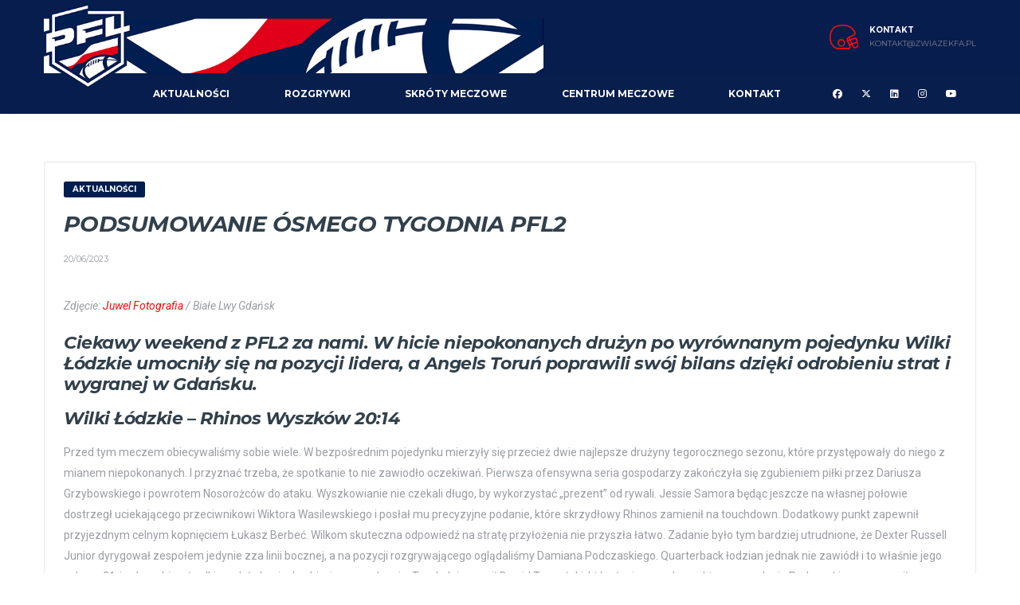

--- FILE ---
content_type: text/html; charset=UTF-8
request_url: https://polskafutbolliga.pl/podsumowanie-osmego-tygodnia-pfl2/
body_size: 17822
content:
<!DOCTYPE html>
<html lang="pl-PL" xmlns:og="http://opengraphprotocol.org/schema/" xmlns:fb="http://www.facebook.com/2008/fbml">
<head>
<meta charset="UTF-8">
<meta http-equiv="X-UA-Compatible" content="IE=edge">
<meta name="viewport" content="width=device-width, initial-scale=1, shrink-to-fit=no">
<link rel="profile" href="http://gmpg.org/xfn/11">

<title>Podsumowanie ósmego tygodnia PFL2 &#8211; PFL</title>
<meta name='robots' content='max-image-preview:large' />
<link rel="preconnect" href="https://fonts.googleapis.com"><link rel="preconnect" href="https://fonts.gstatic.com" crossorigin><link rel='dns-prefetch' href='//fonts.googleapis.com' />
<link rel='preconnect' href='https://fonts.gstatic.com' crossorigin />
<link rel="alternate" type="application/rss+xml" title="PFL &raquo; Kanał z wpisami" href="https://polskafutbolliga.pl/feed/" />
<link rel="alternate" type="application/rss+xml" title="PFL &raquo; Kanał z komentarzami" href="https://polskafutbolliga.pl/comments/feed/" />
<link rel="alternate" title="oEmbed (JSON)" type="application/json+oembed" href="https://polskafutbolliga.pl/wp-json/oembed/1.0/embed?url=https%3A%2F%2Fpolskafutbolliga.pl%2Fpodsumowanie-osmego-tygodnia-pfl2%2F" />
<link rel="alternate" title="oEmbed (XML)" type="text/xml+oembed" href="https://polskafutbolliga.pl/wp-json/oembed/1.0/embed?url=https%3A%2F%2Fpolskafutbolliga.pl%2Fpodsumowanie-osmego-tygodnia-pfl2%2F&#038;format=xml" />
<meta name="twitter:card" content="summary_large_image" />
<meta name="twitter:title" content="Podsumowanie ósmego tygodnia PFL2" />
<meta name="twitter:image" content=""/>
<meta property="og:title" content="Podsumowanie ósmego tygodnia PFL2"/>
<meta property="og:description" content="Ciekawy weekend z PFL2 za nami. W hicie niepokonanych drużyn po wyrównanym pojedynku Wilki Łódzkie umocniły się na pozycji lidera, a Angels Toruń poprawili swój bilans dzięki odrobieniu strat i wygranej w Gdańsku."/>
<meta property="og:type" content="article"/>
<meta property="og:url" content="https://polskafutbolliga.pl/podsumowanie-osmego-tygodnia-pfl2/"/>
<meta property="og:site_name" content="PFL"/>
<meta property="og:image" content=""/>
<style id='wp-img-auto-sizes-contain-inline-css'>
img:is([sizes=auto i],[sizes^="auto," i]){contain-intrinsic-size:3000px 1500px}
/*# sourceURL=wp-img-auto-sizes-contain-inline-css */
</style>
<style id='wp-emoji-styles-inline-css'>

	img.wp-smiley, img.emoji {
		display: inline !important;
		border: none !important;
		box-shadow: none !important;
		height: 1em !important;
		width: 1em !important;
		margin: 0 0.07em !important;
		vertical-align: -0.1em !important;
		background: none !important;
		padding: 0 !important;
	}
/*# sourceURL=wp-emoji-styles-inline-css */
</style>
<style id='wp-block-library-inline-css'>
:root{--wp-block-synced-color:#7a00df;--wp-block-synced-color--rgb:122,0,223;--wp-bound-block-color:var(--wp-block-synced-color);--wp-editor-canvas-background:#ddd;--wp-admin-theme-color:#007cba;--wp-admin-theme-color--rgb:0,124,186;--wp-admin-theme-color-darker-10:#006ba1;--wp-admin-theme-color-darker-10--rgb:0,107,160.5;--wp-admin-theme-color-darker-20:#005a87;--wp-admin-theme-color-darker-20--rgb:0,90,135;--wp-admin-border-width-focus:2px}@media (min-resolution:192dpi){:root{--wp-admin-border-width-focus:1.5px}}.wp-element-button{cursor:pointer}:root .has-very-light-gray-background-color{background-color:#eee}:root .has-very-dark-gray-background-color{background-color:#313131}:root .has-very-light-gray-color{color:#eee}:root .has-very-dark-gray-color{color:#313131}:root .has-vivid-green-cyan-to-vivid-cyan-blue-gradient-background{background:linear-gradient(135deg,#00d084,#0693e3)}:root .has-purple-crush-gradient-background{background:linear-gradient(135deg,#34e2e4,#4721fb 50%,#ab1dfe)}:root .has-hazy-dawn-gradient-background{background:linear-gradient(135deg,#faaca8,#dad0ec)}:root .has-subdued-olive-gradient-background{background:linear-gradient(135deg,#fafae1,#67a671)}:root .has-atomic-cream-gradient-background{background:linear-gradient(135deg,#fdd79a,#004a59)}:root .has-nightshade-gradient-background{background:linear-gradient(135deg,#330968,#31cdcf)}:root .has-midnight-gradient-background{background:linear-gradient(135deg,#020381,#2874fc)}:root{--wp--preset--font-size--normal:16px;--wp--preset--font-size--huge:42px}.has-regular-font-size{font-size:1em}.has-larger-font-size{font-size:2.625em}.has-normal-font-size{font-size:var(--wp--preset--font-size--normal)}.has-huge-font-size{font-size:var(--wp--preset--font-size--huge)}.has-text-align-center{text-align:center}.has-text-align-left{text-align:left}.has-text-align-right{text-align:right}.has-fit-text{white-space:nowrap!important}#end-resizable-editor-section{display:none}.aligncenter{clear:both}.items-justified-left{justify-content:flex-start}.items-justified-center{justify-content:center}.items-justified-right{justify-content:flex-end}.items-justified-space-between{justify-content:space-between}.screen-reader-text{border:0;clip-path:inset(50%);height:1px;margin:-1px;overflow:hidden;padding:0;position:absolute;width:1px;word-wrap:normal!important}.screen-reader-text:focus{background-color:#ddd;clip-path:none;color:#444;display:block;font-size:1em;height:auto;left:5px;line-height:normal;padding:15px 23px 14px;text-decoration:none;top:5px;width:auto;z-index:100000}html :where(.has-border-color){border-style:solid}html :where([style*=border-top-color]){border-top-style:solid}html :where([style*=border-right-color]){border-right-style:solid}html :where([style*=border-bottom-color]){border-bottom-style:solid}html :where([style*=border-left-color]){border-left-style:solid}html :where([style*=border-width]){border-style:solid}html :where([style*=border-top-width]){border-top-style:solid}html :where([style*=border-right-width]){border-right-style:solid}html :where([style*=border-bottom-width]){border-bottom-style:solid}html :where([style*=border-left-width]){border-left-style:solid}html :where(img[class*=wp-image-]){height:auto;max-width:100%}:where(figure){margin:0 0 1em}html :where(.is-position-sticky){--wp-admin--admin-bar--position-offset:var(--wp-admin--admin-bar--height,0px)}@media screen and (max-width:600px){html :where(.is-position-sticky){--wp-admin--admin-bar--position-offset:0px}}

/*# sourceURL=wp-block-library-inline-css */
</style><style id='wp-block-heading-inline-css'>
h1:where(.wp-block-heading).has-background,h2:where(.wp-block-heading).has-background,h3:where(.wp-block-heading).has-background,h4:where(.wp-block-heading).has-background,h5:where(.wp-block-heading).has-background,h6:where(.wp-block-heading).has-background{padding:1.25em 2.375em}h1.has-text-align-left[style*=writing-mode]:where([style*=vertical-lr]),h1.has-text-align-right[style*=writing-mode]:where([style*=vertical-rl]),h2.has-text-align-left[style*=writing-mode]:where([style*=vertical-lr]),h2.has-text-align-right[style*=writing-mode]:where([style*=vertical-rl]),h3.has-text-align-left[style*=writing-mode]:where([style*=vertical-lr]),h3.has-text-align-right[style*=writing-mode]:where([style*=vertical-rl]),h4.has-text-align-left[style*=writing-mode]:where([style*=vertical-lr]),h4.has-text-align-right[style*=writing-mode]:where([style*=vertical-rl]),h5.has-text-align-left[style*=writing-mode]:where([style*=vertical-lr]),h5.has-text-align-right[style*=writing-mode]:where([style*=vertical-rl]),h6.has-text-align-left[style*=writing-mode]:where([style*=vertical-lr]),h6.has-text-align-right[style*=writing-mode]:where([style*=vertical-rl]){rotate:180deg}
/*# sourceURL=https://polskafutbolliga.pl/wp-includes/blocks/heading/style.min.css */
</style>
<style id='wp-block-paragraph-inline-css'>
.is-small-text{font-size:.875em}.is-regular-text{font-size:1em}.is-large-text{font-size:2.25em}.is-larger-text{font-size:3em}.has-drop-cap:not(:focus):first-letter{float:left;font-size:8.4em;font-style:normal;font-weight:100;line-height:.68;margin:.05em .1em 0 0;text-transform:uppercase}body.rtl .has-drop-cap:not(:focus):first-letter{float:none;margin-left:.1em}p.has-drop-cap.has-background{overflow:hidden}:root :where(p.has-background){padding:1.25em 2.375em}:where(p.has-text-color:not(.has-link-color)) a{color:inherit}p.has-text-align-left[style*="writing-mode:vertical-lr"],p.has-text-align-right[style*="writing-mode:vertical-rl"]{rotate:180deg}
/*# sourceURL=https://polskafutbolliga.pl/wp-includes/blocks/paragraph/style.min.css */
</style>
<style id='global-styles-inline-css'>
:root{--wp--preset--aspect-ratio--square: 1;--wp--preset--aspect-ratio--4-3: 4/3;--wp--preset--aspect-ratio--3-4: 3/4;--wp--preset--aspect-ratio--3-2: 3/2;--wp--preset--aspect-ratio--2-3: 2/3;--wp--preset--aspect-ratio--16-9: 16/9;--wp--preset--aspect-ratio--9-16: 9/16;--wp--preset--color--black: #000000;--wp--preset--color--cyan-bluish-gray: #abb8c3;--wp--preset--color--white: #ffffff;--wp--preset--color--pale-pink: #f78da7;--wp--preset--color--vivid-red: #cf2e2e;--wp--preset--color--luminous-vivid-orange: #ff6900;--wp--preset--color--luminous-vivid-amber: #fcb900;--wp--preset--color--light-green-cyan: #7bdcb5;--wp--preset--color--vivid-green-cyan: #00d084;--wp--preset--color--pale-cyan-blue: #8ed1fc;--wp--preset--color--vivid-cyan-blue: #0693e3;--wp--preset--color--vivid-purple: #9b51e0;--wp--preset--gradient--vivid-cyan-blue-to-vivid-purple: linear-gradient(135deg,rgb(6,147,227) 0%,rgb(155,81,224) 100%);--wp--preset--gradient--light-green-cyan-to-vivid-green-cyan: linear-gradient(135deg,rgb(122,220,180) 0%,rgb(0,208,130) 100%);--wp--preset--gradient--luminous-vivid-amber-to-luminous-vivid-orange: linear-gradient(135deg,rgb(252,185,0) 0%,rgb(255,105,0) 100%);--wp--preset--gradient--luminous-vivid-orange-to-vivid-red: linear-gradient(135deg,rgb(255,105,0) 0%,rgb(207,46,46) 100%);--wp--preset--gradient--very-light-gray-to-cyan-bluish-gray: linear-gradient(135deg,rgb(238,238,238) 0%,rgb(169,184,195) 100%);--wp--preset--gradient--cool-to-warm-spectrum: linear-gradient(135deg,rgb(74,234,220) 0%,rgb(151,120,209) 20%,rgb(207,42,186) 40%,rgb(238,44,130) 60%,rgb(251,105,98) 80%,rgb(254,248,76) 100%);--wp--preset--gradient--blush-light-purple: linear-gradient(135deg,rgb(255,206,236) 0%,rgb(152,150,240) 100%);--wp--preset--gradient--blush-bordeaux: linear-gradient(135deg,rgb(254,205,165) 0%,rgb(254,45,45) 50%,rgb(107,0,62) 100%);--wp--preset--gradient--luminous-dusk: linear-gradient(135deg,rgb(255,203,112) 0%,rgb(199,81,192) 50%,rgb(65,88,208) 100%);--wp--preset--gradient--pale-ocean: linear-gradient(135deg,rgb(255,245,203) 0%,rgb(182,227,212) 50%,rgb(51,167,181) 100%);--wp--preset--gradient--electric-grass: linear-gradient(135deg,rgb(202,248,128) 0%,rgb(113,206,126) 100%);--wp--preset--gradient--midnight: linear-gradient(135deg,rgb(2,3,129) 0%,rgb(40,116,252) 100%);--wp--preset--font-size--small: 13px;--wp--preset--font-size--medium: 20px;--wp--preset--font-size--large: 36px;--wp--preset--font-size--x-large: 42px;--wp--preset--spacing--20: 0.44rem;--wp--preset--spacing--30: 0.67rem;--wp--preset--spacing--40: 1rem;--wp--preset--spacing--50: 1.5rem;--wp--preset--spacing--60: 2.25rem;--wp--preset--spacing--70: 3.38rem;--wp--preset--spacing--80: 5.06rem;--wp--preset--shadow--natural: 6px 6px 9px rgba(0, 0, 0, 0.2);--wp--preset--shadow--deep: 12px 12px 50px rgba(0, 0, 0, 0.4);--wp--preset--shadow--sharp: 6px 6px 0px rgba(0, 0, 0, 0.2);--wp--preset--shadow--outlined: 6px 6px 0px -3px rgb(255, 255, 255), 6px 6px rgb(0, 0, 0);--wp--preset--shadow--crisp: 6px 6px 0px rgb(0, 0, 0);}:where(.is-layout-flex){gap: 0.5em;}:where(.is-layout-grid){gap: 0.5em;}body .is-layout-flex{display: flex;}.is-layout-flex{flex-wrap: wrap;align-items: center;}.is-layout-flex > :is(*, div){margin: 0;}body .is-layout-grid{display: grid;}.is-layout-grid > :is(*, div){margin: 0;}:where(.wp-block-columns.is-layout-flex){gap: 2em;}:where(.wp-block-columns.is-layout-grid){gap: 2em;}:where(.wp-block-post-template.is-layout-flex){gap: 1.25em;}:where(.wp-block-post-template.is-layout-grid){gap: 1.25em;}.has-black-color{color: var(--wp--preset--color--black) !important;}.has-cyan-bluish-gray-color{color: var(--wp--preset--color--cyan-bluish-gray) !important;}.has-white-color{color: var(--wp--preset--color--white) !important;}.has-pale-pink-color{color: var(--wp--preset--color--pale-pink) !important;}.has-vivid-red-color{color: var(--wp--preset--color--vivid-red) !important;}.has-luminous-vivid-orange-color{color: var(--wp--preset--color--luminous-vivid-orange) !important;}.has-luminous-vivid-amber-color{color: var(--wp--preset--color--luminous-vivid-amber) !important;}.has-light-green-cyan-color{color: var(--wp--preset--color--light-green-cyan) !important;}.has-vivid-green-cyan-color{color: var(--wp--preset--color--vivid-green-cyan) !important;}.has-pale-cyan-blue-color{color: var(--wp--preset--color--pale-cyan-blue) !important;}.has-vivid-cyan-blue-color{color: var(--wp--preset--color--vivid-cyan-blue) !important;}.has-vivid-purple-color{color: var(--wp--preset--color--vivid-purple) !important;}.has-black-background-color{background-color: var(--wp--preset--color--black) !important;}.has-cyan-bluish-gray-background-color{background-color: var(--wp--preset--color--cyan-bluish-gray) !important;}.has-white-background-color{background-color: var(--wp--preset--color--white) !important;}.has-pale-pink-background-color{background-color: var(--wp--preset--color--pale-pink) !important;}.has-vivid-red-background-color{background-color: var(--wp--preset--color--vivid-red) !important;}.has-luminous-vivid-orange-background-color{background-color: var(--wp--preset--color--luminous-vivid-orange) !important;}.has-luminous-vivid-amber-background-color{background-color: var(--wp--preset--color--luminous-vivid-amber) !important;}.has-light-green-cyan-background-color{background-color: var(--wp--preset--color--light-green-cyan) !important;}.has-vivid-green-cyan-background-color{background-color: var(--wp--preset--color--vivid-green-cyan) !important;}.has-pale-cyan-blue-background-color{background-color: var(--wp--preset--color--pale-cyan-blue) !important;}.has-vivid-cyan-blue-background-color{background-color: var(--wp--preset--color--vivid-cyan-blue) !important;}.has-vivid-purple-background-color{background-color: var(--wp--preset--color--vivid-purple) !important;}.has-black-border-color{border-color: var(--wp--preset--color--black) !important;}.has-cyan-bluish-gray-border-color{border-color: var(--wp--preset--color--cyan-bluish-gray) !important;}.has-white-border-color{border-color: var(--wp--preset--color--white) !important;}.has-pale-pink-border-color{border-color: var(--wp--preset--color--pale-pink) !important;}.has-vivid-red-border-color{border-color: var(--wp--preset--color--vivid-red) !important;}.has-luminous-vivid-orange-border-color{border-color: var(--wp--preset--color--luminous-vivid-orange) !important;}.has-luminous-vivid-amber-border-color{border-color: var(--wp--preset--color--luminous-vivid-amber) !important;}.has-light-green-cyan-border-color{border-color: var(--wp--preset--color--light-green-cyan) !important;}.has-vivid-green-cyan-border-color{border-color: var(--wp--preset--color--vivid-green-cyan) !important;}.has-pale-cyan-blue-border-color{border-color: var(--wp--preset--color--pale-cyan-blue) !important;}.has-vivid-cyan-blue-border-color{border-color: var(--wp--preset--color--vivid-cyan-blue) !important;}.has-vivid-purple-border-color{border-color: var(--wp--preset--color--vivid-purple) !important;}.has-vivid-cyan-blue-to-vivid-purple-gradient-background{background: var(--wp--preset--gradient--vivid-cyan-blue-to-vivid-purple) !important;}.has-light-green-cyan-to-vivid-green-cyan-gradient-background{background: var(--wp--preset--gradient--light-green-cyan-to-vivid-green-cyan) !important;}.has-luminous-vivid-amber-to-luminous-vivid-orange-gradient-background{background: var(--wp--preset--gradient--luminous-vivid-amber-to-luminous-vivid-orange) !important;}.has-luminous-vivid-orange-to-vivid-red-gradient-background{background: var(--wp--preset--gradient--luminous-vivid-orange-to-vivid-red) !important;}.has-very-light-gray-to-cyan-bluish-gray-gradient-background{background: var(--wp--preset--gradient--very-light-gray-to-cyan-bluish-gray) !important;}.has-cool-to-warm-spectrum-gradient-background{background: var(--wp--preset--gradient--cool-to-warm-spectrum) !important;}.has-blush-light-purple-gradient-background{background: var(--wp--preset--gradient--blush-light-purple) !important;}.has-blush-bordeaux-gradient-background{background: var(--wp--preset--gradient--blush-bordeaux) !important;}.has-luminous-dusk-gradient-background{background: var(--wp--preset--gradient--luminous-dusk) !important;}.has-pale-ocean-gradient-background{background: var(--wp--preset--gradient--pale-ocean) !important;}.has-electric-grass-gradient-background{background: var(--wp--preset--gradient--electric-grass) !important;}.has-midnight-gradient-background{background: var(--wp--preset--gradient--midnight) !important;}.has-small-font-size{font-size: var(--wp--preset--font-size--small) !important;}.has-medium-font-size{font-size: var(--wp--preset--font-size--medium) !important;}.has-large-font-size{font-size: var(--wp--preset--font-size--large) !important;}.has-x-large-font-size{font-size: var(--wp--preset--font-size--x-large) !important;}
/*# sourceURL=global-styles-inline-css */
</style>

<style id='classic-theme-styles-inline-css'>
/*! This file is auto-generated */
.wp-block-button__link{color:#fff;background-color:#32373c;border-radius:9999px;box-shadow:none;text-decoration:none;padding:calc(.667em + 2px) calc(1.333em + 2px);font-size:1.125em}.wp-block-file__button{background:#32373c;color:#fff;text-decoration:none}
/*# sourceURL=/wp-includes/css/classic-themes.min.css */
</style>
<link rel='stylesheet' id='dashicons-css' href='https://polskafutbolliga.pl/wp-includes/css/dashicons.min.css?ver=6.9' media='all' />
<link rel='stylesheet' id='sportspress-general-css' href='//polskafutbolliga.pl/wp-content/plugins/sportspress/assets/css/sportspress.css?ver=2.7.24' media='all' />
<link rel='stylesheet' id='sportspress-icons-css' href='//polskafutbolliga.pl/wp-content/plugins/sportspress/assets/css/icons.css?ver=2.7' media='all' />
<link rel='stylesheet' id='pfl-event-css' href='https://polskafutbolliga.pl/wp-content/plugins/pfl/assets/css/event.css?ver=1.1.19' media='all' />
<link rel='stylesheet' id='bootstrap-css' href='https://polskafutbolliga.pl/wp-content/themes/alchemists/assets/vendor/bootstrap/css/bootstrap.min.css?ver=4.5.3' media='all' />
<link rel='stylesheet' id='fontawesome-css' href='https://polskafutbolliga.pl/wp-content/themes/alchemists/assets/fonts/font-awesome/css/all.min.css?ver=6.6.0' media='all' />
<link rel='stylesheet' id='simpleicons-css' href='https://polskafutbolliga.pl/wp-content/themes/alchemists/assets/fonts/simple-line-icons/css/simple-line-icons.css?ver=2.4.0' media='all' />
<link rel='stylesheet' id='magnificpopup-css' href='https://polskafutbolliga.pl/wp-content/themes/alchemists/assets/vendor/magnific-popup/dist/magnific-popup.css?ver=1.1.0' media='all' />
<link rel='stylesheet' id='slick-css' href='https://polskafutbolliga.pl/wp-content/themes/alchemists/assets/vendor/slick/slick.css?ver=1.9.0' media='all' />
<link rel='stylesheet' id='alchemists-style-css' href='https://polskafutbolliga.pl/wp-content/themes/alchemists/assets/css/style-football.css?ver=4.6.0' media='all' />
<link rel='stylesheet' id='alchemists-info-css' href='https://polskafutbolliga.pl/wp-content/themes/alchemists/style.css?ver=4.6.0' media='all' />
<link rel='stylesheet' id='alchemists-sportspress-css' href='https://polskafutbolliga.pl/wp-content/themes/alchemists/assets/css/sportspress-football.css?ver=4.6.0' media='all' />
<link rel='stylesheet' id='alchemists-fonts-css' href='https://fonts.googleapis.com/css2?family=Roboto:ital@0;1&#038;family=Exo+2:ital,wght@0,400;0,700;0,800;1,700&#038;display=swap' media='all' />
<link rel='stylesheet' id='open-sans-css' href='https://fonts.googleapis.com/css?family=Open+Sans%3A300italic%2C400italic%2C600italic%2C300%2C400%2C600&#038;subset=latin%2Clatin-ext&#038;display=fallback&#038;ver=6.9' media='all' />
<link rel='stylesheet' id='montserrat-css' href='https://fonts.googleapis.com/css2?family=Montserrat%3Aital%2Cwght%400%2C300%3B0%2C400%3B0%2C500%3B0%2C600%3B0%2C700%3B1%2C300%3B1%2C400%3B1%2C500%3B1%2C600%3B1%2C700&#038;display=swap&#038;ver=6.9' media='all' />
<link rel='stylesheet' id='df-compiled-css' href='https://polskafutbolliga.pl/wp-content/uploads/wp-scss-cache/df-compiled.css?ver=1742582350' media='all' />
<link rel='stylesheet' id='df-compiled-sportspress-css' href='https://polskafutbolliga.pl/wp-content/uploads/wp-scss-cache/df-compiled-sportspress.css?ver=1742582350' media='all' />
<link rel="preload" as="style" href="https://fonts.googleapis.com/css?family=Montserrat&#038;display=swap&#038;ver=1742582348" /><link rel="stylesheet" href="https://fonts.googleapis.com/css?family=Montserrat&#038;display=swap&#038;ver=1742582348" media="print" onload="this.media='all'"><noscript><link rel="stylesheet" href="https://fonts.googleapis.com/css?family=Montserrat&#038;display=swap&#038;ver=1742582348" /></noscript><style type="text/css"></style><script src="https://polskafutbolliga.pl/wp-includes/js/jquery/jquery.min.js?ver=3.7.1" id="jquery-core-js"></script>
<script src="https://polskafutbolliga.pl/wp-includes/js/jquery/jquery-migrate.min.js?ver=3.4.1" id="jquery-migrate-js"></script>
<script id="simple-likes-public-js-js-extra">
var simpleLikes = {"ajaxurl":"https://polskafutbolliga.pl/wp-admin/admin-ajax.php","like":"Like","unlike":"Unlike"};
//# sourceURL=simple-likes-public-js-js-extra
</script>
<script src="https://polskafutbolliga.pl/wp-content/plugins/alc-advanced-posts/post-like-system/js/simple-likes-public-min.js?ver=0.5" id="simple-likes-public-js-js"></script>
<script></script><link rel="https://api.w.org/" href="https://polskafutbolliga.pl/wp-json/" /><link rel="alternate" title="JSON" type="application/json" href="https://polskafutbolliga.pl/wp-json/wp/v2/posts/23559" /><link rel="EditURI" type="application/rsd+xml" title="RSD" href="https://polskafutbolliga.pl/xmlrpc.php?rsd" />
<meta name="generator" content="WordPress 6.9" />
<meta name="generator" content="SportsPress 2.7.24" />
<link rel='shortlink' href='https://polskafutbolliga.pl/?p=23559' />
<meta name="generator" content="Redux 4.5.6" /><!-- Custom CSS--><style type="text/css">
@media (min-width: 992px) {.header .header-logo { -webkit-transform: translate(0, 27px); transform: translate(0, 27px);}}@media (max-width: 991px) {.header-mobile__logo {margin-left: 0; margin-top: 5px;}}.sponsors__item img { opacity: 1.0; }.sponsors__item img:hover { opacity: 1.0; }</style>
<link rel="canonical" href="https://polskafutbolliga.pl/podsumowanie-osmego-tygodnia-pfl2/" />
<style type="text/css" id="breadcrumb-trail-css">.breadcrumbs .trail-browse,.breadcrumbs .trail-items,.breadcrumbs .trail-items li {display: inline-block;margin:0;padding: 0;border:none;background:transparent;text-indent: 0;}.breadcrumbs .trail-browse {font-size: inherit;font-style:inherit;font-weight: inherit;color: inherit;}.breadcrumbs .trail-items {list-style: none;}.trail-items li::after {content: "\002F";padding: 0 0.5em;}.trail-items li:last-of-type::after {display: none;}</style>
<meta name="generator" content="Powered by WPBakery Page Builder - drag and drop page builder for WordPress."/>
<meta name="generator" content="Powered by Slider Revolution 6.7.19 - responsive, Mobile-Friendly Slider Plugin for WordPress with comfortable drag and drop interface." />
<link rel="icon" href="https://polskafutbolliga.pl/wp-content/uploads/2024/04/cropped-PFL_2021_Logo_WersjaPodstawowa_ZObrysem_RGB-32x32.png" sizes="32x32" />
<link rel="icon" href="https://polskafutbolliga.pl/wp-content/uploads/2024/04/cropped-PFL_2021_Logo_WersjaPodstawowa_ZObrysem_RGB-192x192.png" sizes="192x192" />
<link rel="apple-touch-icon" href="https://polskafutbolliga.pl/wp-content/uploads/2024/04/cropped-PFL_2021_Logo_WersjaPodstawowa_ZObrysem_RGB-180x180.png" />
<meta name="msapplication-TileImage" content="https://polskafutbolliga.pl/wp-content/uploads/2024/04/cropped-PFL_2021_Logo_WersjaPodstawowa_ZObrysem_RGB-270x270.png" />
<script>function setREVStartSize(e){
			//window.requestAnimationFrame(function() {
				window.RSIW = window.RSIW===undefined ? window.innerWidth : window.RSIW;
				window.RSIH = window.RSIH===undefined ? window.innerHeight : window.RSIH;
				try {
					var pw = document.getElementById(e.c).parentNode.offsetWidth,
						newh;
					pw = pw===0 || isNaN(pw) || (e.l=="fullwidth" || e.layout=="fullwidth") ? window.RSIW : pw;
					e.tabw = e.tabw===undefined ? 0 : parseInt(e.tabw);
					e.thumbw = e.thumbw===undefined ? 0 : parseInt(e.thumbw);
					e.tabh = e.tabh===undefined ? 0 : parseInt(e.tabh);
					e.thumbh = e.thumbh===undefined ? 0 : parseInt(e.thumbh);
					e.tabhide = e.tabhide===undefined ? 0 : parseInt(e.tabhide);
					e.thumbhide = e.thumbhide===undefined ? 0 : parseInt(e.thumbhide);
					e.mh = e.mh===undefined || e.mh=="" || e.mh==="auto" ? 0 : parseInt(e.mh,0);
					if(e.layout==="fullscreen" || e.l==="fullscreen")
						newh = Math.max(e.mh,window.RSIH);
					else{
						e.gw = Array.isArray(e.gw) ? e.gw : [e.gw];
						for (var i in e.rl) if (e.gw[i]===undefined || e.gw[i]===0) e.gw[i] = e.gw[i-1];
						e.gh = e.el===undefined || e.el==="" || (Array.isArray(e.el) && e.el.length==0)? e.gh : e.el;
						e.gh = Array.isArray(e.gh) ? e.gh : [e.gh];
						for (var i in e.rl) if (e.gh[i]===undefined || e.gh[i]===0) e.gh[i] = e.gh[i-1];
											
						var nl = new Array(e.rl.length),
							ix = 0,
							sl;
						e.tabw = e.tabhide>=pw ? 0 : e.tabw;
						e.thumbw = e.thumbhide>=pw ? 0 : e.thumbw;
						e.tabh = e.tabhide>=pw ? 0 : e.tabh;
						e.thumbh = e.thumbhide>=pw ? 0 : e.thumbh;
						for (var i in e.rl) nl[i] = e.rl[i]<window.RSIW ? 0 : e.rl[i];
						sl = nl[0];
						for (var i in nl) if (sl>nl[i] && nl[i]>0) { sl = nl[i]; ix=i;}
						var m = pw>(e.gw[ix]+e.tabw+e.thumbw) ? 1 : (pw-(e.tabw+e.thumbw)) / (e.gw[ix]);
						newh =  (e.gh[ix] * m) + (e.tabh + e.thumbh);
					}
					var el = document.getElementById(e.c);
					if (el!==null && el) el.style.height = newh+"px";
					el = document.getElementById(e.c+"_wrapper");
					if (el!==null && el) {
						el.style.height = newh+"px";
						el.style.display = "block";
					}
				} catch(e){
					console.log("Failure at Presize of Slider:" + e)
				}
			//});
		  };</script>
<style id="alchemists_data-dynamic-css" title="dynamic-css" class="redux-options-output">.page-heading{background-position:center center;background-size:cover;}.hero-unit{background-color:#001e50;background-repeat:no-repeat;background-attachment:inherit;background-position:center center;background-image:url('https://polskafutbolliga.pl/wp-content/uploads/2025/02/NowaEraPFL.png');background-size:contain;}.hero-unit__decor{color:#ffffff;}body{background-color:#ffffff;}.footer-widgets{background-color:#001e50;}</style><noscript><style> .wpb_animate_when_almost_visible { opacity: 1; }</style></noscript><style id="yellow-pencil">
/*
	The following CSS codes are created by the YellowPencil plugin.
	https://yellowpencil.waspthemes.com/
*/
.elementor-element-20f8a25 a span{font-family:'Open Sans', sans-serif;}.sp-table-wrapper .sp-paginated-table tbody .sp-post td h5 a span{font-weight:700 !important;color:#001e50 !important;}.elementor-element-3e313d6d .elementor-container .elementor-top-column .elementor-widget-wrap .sc_layouts_item .elementor-widget-container .inited .inited > .menu-item > a{color:#ffffff !important;}.elementor-element-3e313d6d .inited span{font-size:17px;font-style:normal !important;font-weight:700;letter-spacing:-0.4px;word-spacing:-4.6px;}td > div{font-weight:700 !important;}.post_header_single .post_meta a{background-color:#e10019;}.sp-paginated-table tr .sorting{font-family:'Open Sans', sans-serif !important;}.elementor-element-762706e .sc_title .sc_item_subtitle{color:#e10019;}.elementor-element-762706e .sc_item_title span{font-family:'Open Sans', sans-serif;}.elementor-element-dd1319d .sc_title h2{font-family:'Open Sans', sans-serif;color:#051e4a;}.elementor-element-20f8a25 h5 span{font-size:30px;}.elementor-element-20f8a25 .elementor-container .elementor-top-column .elementor-widget-wrap .elementor-widget-shortcode .elementor-widget-container .elementor-shortcode .sportspress .sp-template .sp-table-wrapper .sp-paginated-table tbody .sp-post td h5 span{color:#051e4a !important;}.elementor-element-1ef1d47 h5 span{font-size:30px;}.elementor-element-1ef1d47 .elementor-container .elementor-top-column .elementor-widget-wrap .elementor-widget-shortcode .elementor-widget-container .elementor-shortcode .sportspress .sp-template .sp-table-wrapper .sp-paginated-table tbody .sp-post td h5 span{color:#051e4a !important;}.elementor-element-5723cdf h5 span{font-size:30px;}.elementor-button-link .elementor-button-text{font-style:italic;}.trx_addons_icon-up{background-color:#e10019;}.sc_promo_text .sc_item_subtitle{font-style:italic;color:#e10019 !important;}.sc_promo_text .sc_promo_title span{font-family:'Open Sans', sans-serif;letter-spacing:-3.3px;}.sc_blogger_classic .post_item h4{color:#051e4a;}.sc_blogger_excerpt .sc_item_posts_container .column-1_3 .post_item .post_featured a{background-color:rgba(252,252,252,0) !important;}.sc_blogger_excerpt .post_item .post_title a{background-color:rgba(5,30,74,0) !important;}.table-standings thead .data-name{font-family:'Montserrat', sans-serif !important;font-weight:500;}.table-standings thead .data-rank{font-family:'Montserrat', sans-serif !important;font-weight:400;}.table-standings thead .data-w{font-family:'Montserrat', sans-serif !important;font-weight:400;}.table-standings thead .data-l{font-family:'Montserrat', sans-serif !important;font-weight:400;}.table-standings thead .data-t{font-family:'Montserrat', sans-serif !important;font-weight:400;}.table-standings thead .data-pf{font-weight:400;font-family:'Montserrat', sans-serif !important;}.table-standings thead .data-pa{font-family:'Montserrat', sans-serif !important;font-weight:400;}.header-logo a img{width:699px;}.sponsors .ml-auto h6{color:#001e50;}.hentry .card a{color:#ffffff;}.game-result .game-result__date{font-weight:600;color:#2c3e50;text-align:right;}#menu-pfl .menu-item a{color:#fcfcfc !important;}.hentry td .widget-game-result__score-result--winner{background-color:transparent !important;color:#fe4343;}.hentry td h5{color:#31404b;}@media (max-width:991px){.site-wrapper a .header-mobile__logo-img{min-width:700px !important;}}@media (max-width:800px){.site-wrapper a .header-mobile__logo-img{min-width:600px !important;}}@media (max-width:767px){.elementor-element-20f8a25 .elementor-container .elementor-top-column .elementor-widget-wrap .elementor-widget-shortcode .elementor-widget-container .elementor-shortcode .sportspress .sp-template .sp-table-wrapper .sp-paginated-table tbody .sp-post td h5{font-size:28px !important;}}@media (max-width:649px){.site-wrapper a .header-mobile__logo-img{min-width:500px !important;}}@media (max-width:600px){.site-wrapper a .header-mobile__logo-img{min-width:430px !important;}}@media (max-width:575px){.site-wrapper a .header-mobile__logo-img{position:relative;left:21px;}}@media (max-width:479px){.site-wrapper a .header-mobile__logo-img{min-width:300px !important;position:relative;left:12px;}}@media (min-width:480px){.sc_promo_text .sc_item_subtitle{letter-spacing:-0.6px;}}@media (min-width:768px){.sp-template-league-table div tr .sorting{font-size:17px !important;}}@media (min-width:992px){.sp-template-league-table thead tr .data-name{font-size:14px !important;}.sp-template-league-table thead tr .data-rank{font-size:14px !important;}.sp-template-league-table thead tr .data-w{font-size:14px !important;}.sp-template-league-table thead tr .data-l{font-size:14px !important;}.sp-template-league-table thead tr .data-t{font-size:14px !important;}.sp-template-league-table thead tr .data-pa{font-size:14px !important;}#main div tr .sorting{font-size:12px !important;}.game-result .game-result__date{font-size:11px;}}@media (min-width:1280px){.page_wrap .post_header_single h1{font-size:30px !important;}.hentry h2{font-size:30px;}.elementor-element-cbf7b96 .elementor-widget-heading h4{letter-spacing:-1.2px;}.elementor-element-e844c52 .elementor-widget-heading h4{letter-spacing:-1.2px;}.elementor-element-af33192 .elementor-widget-heading h4{letter-spacing:-1.2px;}.elementor-element-271f7a5 .elementor-widget-heading h4{letter-spacing:-1.2px;}}
</style><link rel='stylesheet' id='rs-plugin-settings-css' href='//polskafutbolliga.pl/wp-content/plugins/revslider/sr6/assets/css/rs6.css?ver=6.7.19' media='all' />
<style id='rs-plugin-settings-inline-css'>
#rs-demo-id {}
/*# sourceURL=rs-plugin-settings-inline-css */
</style>
</head>

<body class="wp-singular post-template-default single single-post postid-23559 single-format-standard wp-custom-logo wp-theme-alchemists non-logged-in template-football group-blog alc-is-activated wpb-js-composer js-comp-ver-7.9 vc_responsive">

	
				<div id="js-preloader-overlay" class="preloader-overlay">
				<div id="js-preloader" class="preloader" ></div>
			</div>
		
	<div class="site-wrapper">
		<div class="site-overlay"></div>

		
<div class="header-mobile clearfix" id="header-mobile">
	<div class="header-mobile__logo">
		<a href="https://polskafutbolliga.pl/" rel="home">
							<img src="https://polskafutbolliga.pl/wp-content/uploads/2025/02/headerlogopfl.png"  class="header-mobile__logo-img" alt="PFL">
					</a>
	</div>
	<div class="header-mobile__inner">
		<a id="header-mobile__toggle" class="burger-menu-icon" href="#"><span class="burger-menu-icon__line"></span></a>

		<div class="header-mobile__secondary">
			
					</div>
	</div>
</div>

			<!-- Header Desktop -->
			<header class="header header--layout-1">

				

	<div class="header__secondary">
		<div class="container">
			<div class="header__secondary-inner">

				
<ul class="info-block info-block--header">

		<li class="info-block__item info-block__item--contact-primary">

									<svg role="img" class="df-icon df-icon--football-helmet">
					<use xlink:href="https://polskafutbolliga.pl/wp-content/themes/alchemists/assets/images/football/icons-football.svg#football-helmet"/>
				</svg>
					
		<h6 class="info-block__heading">Kontakt</h6>
		<a class="info-block__link" href="mailto:kontakt@zwiazekfa.pl">
			kontakt@zwiazekfa.pl		</a>
	</li>
	
	
	
</ul>

							</div>
		</div>
	</div>

<div class="header__primary">
	<div class="container">
		<div class="header__primary-inner">

			
<!-- Header Logo -->
<div class="header-logo">
	<a href="https://polskafutbolliga.pl/" rel="home">
					<img src="https://polskafutbolliga.pl/wp-content/uploads/2025/02/headerlogopfl.png"  class="header-logo__img" width="1037" height="165" alt="PFL">
			</a>
</div>
<!-- Header Logo / End -->

			<!-- Main Navigation -->
			<nav class="main-nav">
				<ul id="menu-pfl" class="main-nav__list"><li id="menu-item-24205" class="menu-item menu-item-type-custom menu-item-object-custom menu-item-home no-mega-menu"><a class="menu-item-link"  href="https://polskafutbolliga.pl/">Aktualności</a></li>
<li id="menu-item-24206" class="menu-item menu-item-type-custom menu-item-object-custom no-mega-menu"><a class="menu-item-link"  href="https://polskafutbolliga.pl/rozgrywki/">Rozgrywki</a></li>
<li id="menu-item-27420" class="menu-item menu-item-type-post_type menu-item-object-page has-mega-menu"><a class="menu-item-link"  href="https://polskafutbolliga.pl/skroty-meczowe/">skróty meczowe</a></li>
<li id="menu-item-25643" class="menu-item menu-item-type-custom menu-item-object-custom no-mega-menu"><a class="menu-item-link"  href="https://polskafutbolliga.pl/centrum-meczowe">Centrum meczowe</a></li>
<li id="menu-item-24214" class="menu-item menu-item-type-custom menu-item-object-custom no-mega-menu"><a class="menu-item-link"  href="mailto:kontakt@zwiazekfa.pl">Kontakt</a></li>
</ul>
				
<!-- Social Links -->
<ul class="social-links social-links--inline social-links--main-nav">
	<li class="social-links__item"><a href="#" class="social-links__link" data-toggle="tooltip" data-placement="bottom" title="Facebook" target="_blank"><i class="fab fa-facebook"></i></a></li><li class="social-links__item"><a href="#" class="social-links__link" data-toggle="tooltip" data-placement="bottom" title="Twitter" target="_blank"><i class="fab fa-x-twitter"></i></a></li><li class="social-links__item"><a href="#" class="social-links__link" data-toggle="tooltip" data-placement="bottom" title="LinkedIn" target="_blank"><i class="fab fa-linkedin"></i></a></li><li class="social-links__item"><a href="#" class="social-links__link" data-toggle="tooltip" data-placement="bottom" title="Instagram" target="_blank"><i class="fab fa-instagram"></i></a></li><li class="social-links__item"><a href="#" class="social-links__link" data-toggle="tooltip" data-placement="bottom" title="YouTube" target="_blank"><i class="fab fa-youtube"></i></a></li></ul>
<!-- Social Links / End -->

				
			</nav>
			<!-- Main Navigation / End -->

			
					</div>
	</div>
</div>

			</header>
			<!-- Header / End -->

			
<div class="site-content" id="content">
	<div class="container">
		<div class="row">

			<div id="primary" class="content-area col-lg-12">

				
<!-- Article -->
<article id="post-23559" class="card post post--single posts__item--category-1 post-23559 type-post status-publish format-standard has-post-thumbnail hentry category-aktualnosci tag-blog tag-dukes-zabki tag-player tag-podsumowania tag-rhinos-wyszkow tag-scores tag-wilki-lodzkie">

		<figure class="post__thumbnail">
			</figure>
	
	<div class="card__content">

					<div class="post__category"><span class="label posts__cat-label posts__cat-label--category-1 category-aktualnosci">Aktualności</span></div>		
		<header class="post__header">
			<h1 class='post__title'>Podsumowanie ósmego tygodnia PFL2</h1>
			<div class="post__meta meta "><div class="meta__item meta__item--date"><time datetime="2023-06-20T20:41:07+02:00" class="posts__date">20/06/2023</time></div></div>
		</header>

		<div class="post__content">

			
<p><em>Zdjęcie: <a href="https://www.facebook.com/jacek.stanczak.foto">Juwel Fotografia</a> / Białe Lwy Gdańsk</em></p>



<h5 class="wp-block-heading" id="E45"><strong>Ciekawy weekend z PFL2 za nami. W hicie niepokonanych drużyn po wyrównanym pojedynku Wilki Łódzkie umocniły się na pozycji lidera, a Angels Toruń poprawili swój bilans dzięki odrobieniu strat i wygranej w Gdańsku.</strong></h5>



<h5 class="wp-block-heading" id="E54"><strong>Wilki Łódzkie – Rhinos Wyszków 20:14</strong></h5>



<p id="E61">Przed tym meczem obiecywaliśmy sobie wiele. W bezpośrednim pojedynku mierzyły się przecież dwie najlepsze drużyny tegorocznego sezonu, które przystępowały do niego z mianem niepokonanych. I przyznać trzeba, że spotkanie to nie zawiodło oczekiwań. Pierwsza ofensywna seria gospodarzy zakończyła się zgubieniem piłki przez Dariusza Grzybowskiego i powrotem Nosorożców do ataku. Wyszkowianie nie czekali długo, by wykorzystać „prezent” od rywali. Jessie Samora będąc jeszcze na własnej połowie dostrzegł uciekającego przeciwnikowi Wiktora Wasilewskiego i posłał mu precyzyjne podanie, które skrzydłowy Rhinos zamienił na touchdown. Dodatkowy punkt zapewnił przyjezdnym celnym kopnięciem Łukasz Berbeć. Wilkom skuteczna odpowiedź na stratę przyłożenia nie przyszła łatwo. Zadanie było tym bardziej utrudnione, że Dexter Russell Junior dyrygował zespołem jedynie zza linii bocznej, a na pozycji rozgrywającego oglądaliśmy Damiana Podczaskiego. Quarterback łodzian jednak nie zawiódł i to właśnie jego solowy, 21-jardowy bieg środkiem dał okazję do objęcia prowadzenia. To z kolei uczynił Dawid Tuszyński, który łapiąc w polu punktowym podanie Podczaskiego zapewnił gospodarzom skromną przewagę.</p>



<p id="E96">Druga kwarta rozpoczęła się przechwytem w wykonaniu Mateusza Ignasiaka. Ofensywa również wywiązała się ze swoich zadań i w tej części padł kolejny touchdown dla Wilków. Po krótkim biegu w polu punktowym zameldował się Dariusz Grzybowski. Przy próbie podwyższenia akcją biegową łodzianie zgubili piłkę, wobec czego pierwsza połowa zakończyła się wynikiem 14:7.</p>



<p id="E103">W trzeciej odsłonie sobotniego hitu łodzianie powiększyli swoją przewagę. Po raz drugi w endzone przebił się Damian Podczaski. Rozgrywający gospodarzy chciał także podwyższać za dwa punkty, lecz został powstrzymany przez Nosorożce. Przedłużyło to nieco nadzieje Rhinos na uzyskanie w Łodzi korzystnego wyniku, tym bardziej, że wyszkowianie w ostatniej części gry zmniejszyli straty do sześciu punktów dzięki touchdownowi Jessiego Samory i celnemu kopnięciu Łukasza Berbecia. Gospodarze w dobrze zarządzali jednak pozostałym czasem i przed końcowym gwizdkiem Nosorożce nie zdołały już nawet powrócić do ataku. Tym samym to Wilki Łódzkie mogły cieszyć się z wygranej i umocnienia na fotelu lidera PFL2.</p>



<center><iframe src="https://www.facebook.com/plugins/post.php?href=https%3A%2F%2Fwww.facebook.com%2FWilkiLodz%2Fposts%2Fpfbid0ZC1WhDpMRe8f2aekHRjNnxtGz8FznGN8vGjddQzUEqoHvbj5sK5rgmmB4ESbjZNJl&#038;show_text=true&#038;width=500" width="500" height="809" style="border:none;overflow:hidden" scrolling="no" frameborder="0" allowfullscreen="true" allow="autoplay; clipboard-write; encrypted-media; picture-in-picture; web-share"></iframe></center>



<p id="E126">&#8211; <em>Chcieliśmy, musieliśmy, więc wygraliśmy. Cieszymy się, że to właśnie Wilki zakończyły serię zwycięstw </em><em>Rhinos</em><em> Wyszków trwającą już od naszego wspólnego przedsezonowego sparingu z 2022 roku. Ciężko pracowaliśmy przez ostatnie miesiące, aby w tym roku dysponować nie tylko najlepszą ofensywą, ale również najlepszą defensywą sezonu zasadniczego ligi, w której aktualnie jesteśmy. Kolejnym plusem było odciążenie naszego importowanego przyjaciela w tym meczu. </em><em>Dexter</em><em> jest nie tylko naszym rozgrywającym, ale również trenerem głównym, którego głównym celem jest przygotowanie Wilków Łódzkich na kolejne sezony, dlatego im więcej czasu poświęcimy na szlifowanie gry polskiego składu, tym więcej zyskamy jako drużyna. Choć robi się to nudne w </em><em>wilkowych</em><em> pomeczowych wypowiedziach, to dla nas na ten moment jest 0:0 i nasze oczy są skierowane na kolejnego przeciwnika. Mimo, iż mamy zapewnione pierwsze miejsce w tabeli niezależnie od wyniku ostatniego spotkania, to nie mamy zamiaru zwalniać. Jesteśmy w gazie i mamy</em><em> </em><em>zamiar to wykorzystać!</em> &#8211; zapowiada Damian Podczaski, rozgrywający i członek zarządu Wilków Łódzkich.</p>



<p id="E147">Łodzianie swój następny mecz rozegrają 2 lipca na terenie Dukes Ząbki. Tydzień później natomiast Rhinos Wyszków przystąpią do wyjazdowego starcia z Tytanami Lublin.</p>



<p id="E159"><strong>Wilki Łódzkie – </strong><strong>Rhinos</strong><strong> Wyszków 20:14 (8:7, 6:0, 6:0, 0:7)</strong></p>



<p id="E165"><strong>I kwarta</strong></p>



<p id="E167">0:7 &#8211; przyłożenie Wiktora Wasilewskiego po 54-jardowej akcji po podaniu Jessiego Samory (podwyższenie za jeden punkt Łukasz Berbeć)<br>8:7 &#8211; przyłożenie Damiana Podczaskiego po 21-jardowej akcji biegowej (podwyższenie za dwa punkty Dawid Tuszyński po podaniu Damiana Podczaskiego)</p>



<p id="E180"><strong>II kwarta</strong><br>14:7 – przyłożenie Dariusza Grzybowskiego po 1-jardowej akcji biegowej</p>



<p id="E185"><strong>III kwarta</strong><br>20:7 – przyłożenie Damiana Podczaskiego po 1-jardowej akcji biegowej</p>



<p id="E190"><strong>IV kwarta</strong><br>20:14 – przyłożenie Jessiego Samory po 1-jardowej akcji biegowej (podwyższenie za jeden punkt Łukasz Berbeć)</p>



<h5 class="wp-block-heading" id="E205"><strong>Białe Lwy Gdańsk – </strong><strong>Angels</strong><strong> Toruń 12:32</strong></h5>



<p id="E211">Faworytem potyczki nad morzem byli goście z Torunia. To jednak Białe Lwy mające za sobą w tym roku komplet trzech porażek jako pierwsze wyszły na prowadzenie. Po tym, jak w połowie boiska Anioły zdecydowały się na granie czwartej próby, do ofensywy przeszli gospodarze i wykorzystali szybko swoją szansę. Widowiskowym, 15-jardowym biegiem środkiem pomiędzy próbującymi go powalić defensorami popisał się Tomasz Kempka. Za jeden punkt chciał podwyższyć Maksymilian Ambroziak-Brzeziński, lecz jego kopnięcie nie było skuteczne.</p>



<p id="E217">Po zmianie stron Michał Podobieński wymusił fumble Jana Kontera, a piłkę przechwycił Grzegorz Piotrowski. Okazało się to kluczowe w misji odrabiania strat, bowiem rozpoczęty wówczas atak zakończył się przyłożeniem Kacpra Olejnika po podaniu Michała Podobieńskiego. Gościom także nie udało się podwyższyć, wobec czego na tablicy wyników pojawił się remis 6:6. Jeszcze przed zejściem do szatni torunianie zdołali objąć prowadzenie. Długie podanie z własnej połowy posłał Podobieński, a touchdown tym razem zapisał na swoim koncie Szymon Pławiński. Ponownie Angels nie udało się podwyższyć. W końcówce drugiej kwadry dwukrotnie przechwytem popisał się Kacper Rokiciński. Co ciekawe najpierw przechwycił on podanie Jana Kontera, a kilka minut później jego łupem padło zagranie drugiego z rozgrywających gdańszczan, Adama Szczepanka. Drugie interception nie zostało jednak zaliczone przez przewinienie jednego z graczy Angels. Gdańszczanie zdążyli się przedostać jeszcze pod sam endzone rywali, jednak kolejny błąd Adama Szczepanka zakończył się stratą piłki.</p>



<p id="E276">Trzecia kwarta lepiej rozpoczęła się dla gości z Torunia. Dzięki 6-jardowej akcji podaniowej przyjezdni powiększyli swoją przewagę za sprawą przyłożenia Grzegorza Piotrowskiego. Bardzo podobna akcja duetu Michał Podobieński – Grzegorz Piotrowski chwilę później dała także Aniołom dwa dodatkowe punkty.</p>



<p id="E282">W przyłożenia najbardziej obfitowała ostatnia część spotkania. Rozpoczęła się ona zgubieniem piłki przez gospodarzy i przechwytem grającego w dwie strony Michała Podobieńskiego. To właśnie rozgrywający Angels został autorem następnego touchdownu. Nie minęło wiele czasu, a torunianie</p>



<p>jeszcze bardziej powiększyli swoją przewagę. Bieg Tomasza Kempki zakończył się stratą piłki na rzecz Kacpra Wojciechowskiego, który po przebiegnięciu ponad 50 jardów zameldował się w polu punktowym przeciwników. Ostatnie słowo w niedzielnym meczu w Gdańsku należało do Białych Lwów. Rozmiary ich porażki zakończyła 36-jardowa akcja podaniowa. Dogrywał Adam Szczepanek, a skutecznie obrońcom rywali uciekł Maksymilian Ambroziak-Brzeziński. Podwyższenie nie było udane i finalnie potyczka ta skończyła się rezultatem 12:32.</p>



<center><iframe src="https://www.facebook.com/plugins/post.php?href=https%3A%2F%2Fwww.facebook.com%2Fbialelwygdansk%2Fposts%2Fpfbid0CSjRWzWQorMTZUzjL9gqhexC8YX8dFJBUXdibEvfMhUji4qqqNynEhrRkewmX7Del&#038;show_text=true&#038;width=500" width="500" height="742" style="border:none;overflow:hidden" scrolling="no" frameborder="0" allowfullscreen="true" allow="autoplay; clipboard-write; encrypted-media; picture-in-picture; web-share"></iframe></center>



<p id="E302"><em>&#8211; </em><em>Zdecydowanie</em><em> </em><em>szybko stracone punkty podziałały na </em><em>n</em><em>as motywująco. Powiedziałbym, że nawet rozjuszyły. Byliśmy przygotowani na każdą ewentualność, ale niestety czasem zdarzają się błędy indywidualne, na które nie mamy bezpośrednio wpływu na boisku jako trenerzy. Oczywiście będziemy szlifować aspekty, które zawiodły</em><em>,</em><em> ale szybkie przegrupowanie i przemieszczenie zawodników od razu dały efekty w następnych </em><em>drive</em><em>’</em><em>ach</em><em>, w których wielokrotnie wymuszaliśmy </em><em>inty</em><em> oraz </em><em>fumble</em><em>, natomiast w ofensywie obfitowały one w wiele pierwszych prób i przyłożeń.</em><em> </em><em>Występ drużyny uważam za bardzo udany. Popełniliśmy kilka błędów, które mimo wszystko nie rzutowały w dużym stopniu na finalny wynik. Należy brać pod uwagę fakt, że przyjechaliśmy w bardzo okrojonym składzie. Dzięki świetnie zrealizowanemu </em><em>gameplanowi</em><em> w ofensywie</em><em>,</em><em> jak i defensywie mogliśmy skutecznie stłamsić Gdańsk i wyjść jako zwycięzcy z tego spotkania. Cała drużyna działała jak dobrze naoliwiona maszyna. Z tego względu z pomocą szczególnie wyróżniających się indywidualności w tym dniu, m.in. Michał </em><em>Podobieński</em><em>, Grzegorz Piotrowski, Kacper Wojciechowski czy Kacper Sędłak, byliśmy w stanie wygrać z Białymi Lwami. Nie możemy te</em><em>ż</em><em> zapomnieć o naszych cichych bohaterach, którymi byli liniowi grający w obie strony.</em><em> </em><em>Uważam też, że dajemy jasny sygnał innym drużynom, że muszą się z nami liczyć. Odważnie mogę stwierdzić, że jeżeli zdrowie dopisze naszym zawodnikom</em><em>,</em><em> to mamy jedną z najlepszych (jeżeli nie najlepszą) defensywę w drugiej lidze. Z dużym optymizmem zapatrujemy się na kolejne mecze i twardo zmierzamy w stronę </em><em>play</em><em>&#8211;</em><em>offów</em> – deklaruje kapitan defensywy Angels Toruń, Jakub Kapiwąs.</p>



<p id="E357">O kolejne zwycięstwo Angels Toruń powalczą w najbliższy weekend na terenie Tytanów Lublin, którzy tak jak Białe Lwy, w tym roku mają za sobą komplet przegranych spotkań. 1 lipca natomiast zespół z Lublina zmierzy się w potyczce dwóch najsłabszych ekip PFL2 właśnie z gdańszczanami.</p>



<p id="E363"><strong>I kwarta</strong><br>6:0 – przyłożenie Tomasza Kempki po 15-jardowej akcji biegowej</p>



<p id="E368"><strong>II kwarta</strong><br>6:6 – przyłożenie Kacpra Olejnika po 5-jardowej akcji po podaniu Michała Podobieńskiego<br>6:12 – przyłożenie Szymona Pławińskiego po 53-jardowej akcji po podaniu Michała Podobieńskiego</p>



<p id="E393"><strong>III kwarta</strong><br>6:20 – przyłożenie Grzegorza Piotrowskiego po 6-jardowej akcji po podaniu Michała Podobieńskiego (podwyższenie za dwa punkty Grzegorz Piotrowski po podaniu Michała Podobieńskiego)</p>



<p id="E406"><strong>IV kwarta</strong><br>6:26 – przyłożenie Michała Podobieńskiego po 5-jardowej akcji biegowej<br>6:32 – przyłożenie Kacpra Wojciechowskiego po 53-jardowej akcji powrotnej po przechwycie piłki<br>12:32 – przyłożenie po 36-jardowej akcji po podaniu</p>



<p id="E421"><br></p>



<p id="E422"><em>Mariusz Kańkowski</em></p>

		</div>

				<footer class="post__footer">
						<div class="post__tags">
									<a href="https://polskafutbolliga.pl/tag/blog/" rel="tag" class="tag-link-blog btn btn-primary btn-outline btn-xs">blog</a>
									<a href="https://polskafutbolliga.pl/tag/dukes-zabki/" rel="tag" class="tag-link-dukes-zabki btn btn-primary btn-outline btn-xs">Dukes Ząbki</a>
									<a href="https://polskafutbolliga.pl/tag/player/" rel="tag" class="tag-link-player btn btn-primary btn-outline btn-xs">player</a>
									<a href="https://polskafutbolliga.pl/tag/podsumowania/" rel="tag" class="tag-link-podsumowania btn btn-primary btn-outline btn-xs">Podsumowania</a>
									<a href="https://polskafutbolliga.pl/tag/rhinos-wyszkow/" rel="tag" class="tag-link-rhinos-wyszkow btn btn-primary btn-outline btn-xs">Rhinos Wyszków</a>
									<a href="https://polskafutbolliga.pl/tag/scores/" rel="tag" class="tag-link-scores btn btn-primary btn-outline btn-xs">Scores</a>
									<a href="https://polskafutbolliga.pl/tag/wilki-lodzkie/" rel="tag" class="tag-link-wilki-lodzkie btn btn-primary btn-outline btn-xs">Wilki Łódzkie</a>
							</div>
				</footer>
		
	</div>
</article>

<!-- Next/Prev Posts -->
<div class="post-related row post-related--condensed">

	
			<div class="col-6">
				<!-- Prev Post -->
				<div class="card post-related__prev">
					<div class="card__content">

						<!-- Prev Post Links -->
						<a href="https://polskafutbolliga.pl/zapowiedz-osmego-tygodnia-pfl2/" class="btn-nav btn-nav--condensed">
							<i class="fa fa-angle-left"></i>
						</a>
						<!-- Prev Post Links / End -->

						<ul class="posts posts--simple-list">
							<li class="posts__item posts__item--category-1 post-23550 post type-post status-publish format-standard has-post-thumbnail hentry category-aktualnosci tag-blog tag-dukes-zabki tag-player tag-rhinos-wyszkow tag-wilki-lodzkie tag-zapowiedz">
								<div class="posts__inner">

																			<div class="posts__cat"><span class="label posts__cat-label posts__cat-label--category-1 category-aktualnosci">Aktualności</span></div>									
									<h6 class="posts__title"><a href="https://polskafutbolliga.pl/zapowiedz-osmego-tygodnia-pfl2/">Zapowiedź ósmego tygodnia PFL2</a></h6>
									<time datetime="2023-06-16T18:47:08+02:00" class="posts__date">16/06/2023</time>
								</div>
							</li>
						</ul>

					</div>
				</div>
				<!-- Prev Post / End -->
			</div>

			
			<div class="col-6">
				<div class="card post-related__next">
					<!-- Next Post -->
					<div class="card__content">

						<ul class="posts posts--simple-list">
							<li class="posts__item posts__item--category-1 post-23564 post type-post status-publish format-standard has-post-thumbnail hentry category-aktualnosci tag-articles tag-competition tag-jaguars-katy-wroclawskie tag-league tag-olsztyn-lakers tag-warsaw-eagles tag-zapowiedz">
								<div class="posts__inner">

																			<div class="posts__cat"><span class="label posts__cat-label posts__cat-label--category-1 category-aktualnosci">Aktualności</span></div>									
									<h6 class="posts__title"><a href="https://polskafutbolliga.pl/zapowiedz-polfinalow-pfl1/">Zapowiedź półfinałów PFL1</a></h6>
									<time datetime="2023-06-22T17:43:20+02:00" class="posts__date">22/06/2023</time>
								</div>
							</li>
						</ul>

						<!-- Next Post Link -->
						<a href="https://polskafutbolliga.pl/zapowiedz-polfinalow-pfl1/" class="btn-nav btn-nav--condensed">
							<i class="fa fa-angle-right"></i>
						</a>
						<!-- Next Post Link / End -->

					</div>
					<!-- Next Post / End -->
				</div>
			</div>

			
</div>
<!-- Next/Prev / End -->

			</div><!-- #primary -->


			
		</div>
	</div>
</div>

		<!-- Footer
		================================================== -->
		<footer id="footer" class="footer">

				<!-- Sponsors -->
	<div class="sponsors-wrapper">		<div class="sponsors-container container">
			<div class="sponsors row justify-content-md-center sponsors--carousel">

									<div class="col-md-2 ml-auto">
						<h6 class="sponsors-title">Partnerzy</h6>
					</div>
				
									<div class="sponsors-logos-wrapper col-md-8 mr-auto">

						<div id="alc-sponsors-logos-6978767fe35b9" class="sponsors-logos">
															<div class="sponsors__item">
																			<img src="https://polskafutbolliga.pl/wp-content/uploads/2025/02/mcc-medale.jpg" width="512" height="327" alt="">
																	</div>
															<div class="sponsors__item">
																			<img src="https://polskafutbolliga.pl/wp-content/uploads/2025/02/ne.png" width="300" height="151" alt="">
																	</div>
													</div>

													<script>
								(function($){
									$(function() {
										var sponsors_logos = $('#alc-sponsors-logos-6978767fe35b9');

										sponsors_logos.slick({
											slidesToShow: 2,
											slidesToScroll: 1,
											autoplay: 0,
											autoplaySpeed: 8000,
											dots: false,
																							arrows: false,
																						rows: 0,
											rtl: false,
											responsive: [
												{
													breakpoint: 992,
													settings: {
														arrows: false,
														slidesToShow: 4
													}
												},
												{
													breakpoint: 768,
													settings: {
														arrows: false,
														slidesToShow: 3
													}
												},
												{
													breakpoint: 480,
													settings: {
														arrows: false,
														slidesToShow: 2
													}
												}
											]
										});

									});
								})(jQuery);
							</script>
						
					</div>
					
			</div>
		</div>
	</div>	<!-- Sponsors / End -->
	
													
			
			<!-- Footer Secondary -->
			
				
					<div class="footer-secondary">
						<div class="container">
							<div class="footer-secondary__inner">
								<div class="row">
																		<div class="col-lg-4">
										<div class="footer-copyright">
											<a href="http://zwiazekfa.pl">Związek Futbolu Amerykańskiego w Polsce</a> 2025   |   All Rights Reserved										</div>
									</div>
																		<div class="col-lg-8">
										<ul id="menu-pfl-1" class="footer-nav footer-nav--right footer-nav--condensed footer-nav--sm"><li id="menu-item-24205" class="menu-item menu-item-type-custom menu-item-object-custom menu-item-home menu-item-24205"><a href="https://polskafutbolliga.pl/">Aktualności</a></li>
<li id="menu-item-24206" class="menu-item menu-item-type-custom menu-item-object-custom menu-item-24206"><a href="https://polskafutbolliga.pl/rozgrywki/">Rozgrywki</a></li>
<li id="menu-item-27420" class="menu-item menu-item-type-post_type menu-item-object-page menu-item-27420"><a href="https://polskafutbolliga.pl/skroty-meczowe/">skróty meczowe</a></li>
<li id="menu-item-25643" class="menu-item menu-item-type-custom menu-item-object-custom menu-item-25643"><a href="https://polskafutbolliga.pl/centrum-meczowe">Centrum meczowe</a></li>
<li id="menu-item-24214" class="menu-item menu-item-type-custom menu-item-object-custom menu-item-24214"><a href="mailto:kontakt@zwiazekfa.pl">Kontakt</a></li>
</ul>									</div>
								</div>
							</div>
						</div>
					</div>

				
			<!-- Footer Secondary / End -->
			
		</footer>
		<!-- Footer / End -->

	</div><!-- .site-wrapper -->


		<script>
			window.RS_MODULES = window.RS_MODULES || {};
			window.RS_MODULES.modules = window.RS_MODULES.modules || {};
			window.RS_MODULES.waiting = window.RS_MODULES.waiting || [];
			window.RS_MODULES.defered = true;
			window.RS_MODULES.moduleWaiting = window.RS_MODULES.moduleWaiting || {};
			window.RS_MODULES.type = 'compiled';
		</script>
		<script type="speculationrules">
{"prefetch":[{"source":"document","where":{"and":[{"href_matches":"/*"},{"not":{"href_matches":["/wp-*.php","/wp-admin/*","/wp-content/uploads/*","/wp-content/*","/wp-content/plugins/*","/wp-content/themes/alchemists/*","/*\\?(.+)"]}},{"not":{"selector_matches":"a[rel~=\"nofollow\"]"}},{"not":{"selector_matches":".no-prefetch, .no-prefetch a"}}]},"eagerness":"conservative"}]}
</script>
	<script type="text/javascript">
		(function($){
			$(function() {
				// Highlight the last word in Page Heading
				$(".page-heading__title").html(function(){
					var text= $(this).text().trim().split(" ");
					var last = text.pop();
					return text.join(" ") + (text.length > 0 ? " <span class='highlight'>" + last + "</span>" : last);
				});
			});
		})(jQuery);
	</script>
	<script src="//polskafutbolliga.pl/wp-content/plugins/revslider/sr6/assets/js/rbtools.min.js?ver=6.7.19" defer async id="tp-tools-js"></script>
<script src="//polskafutbolliga.pl/wp-content/plugins/revslider/sr6/assets/js/rs6.min.js?ver=6.7.19" defer async id="revmin-js"></script>
<script src="https://polskafutbolliga.pl/wp-content/plugins/sportspress/assets/js/jquery.dataTables.min.js?ver=1.10.4" id="jquery-datatables-js"></script>
<script id="sportspress-js-extra">
var localized_strings = {"days":"dni","hrs":"godziny","mins":"minuty","secs":"sekundy","previous":"Poprzedni","next":"Dalej"};
//# sourceURL=sportspress-js-extra
</script>
<script src="https://polskafutbolliga.pl/wp-content/plugins/sportspress/assets/js/sportspress.js?ver=2.7.24" id="sportspress-js"></script>
<script src="https://polskafutbolliga.pl/wp-content/themes/alchemists/assets/vendor/bootstrap/js/bootstrap.bundle.min.js?ver=4.5.3" id="alchemists-bootstrap-js"></script>
<script src="https://polskafutbolliga.pl/wp-content/themes/alchemists/assets/js/core-min.js?ver=1.0.0" id="alchemists-core-js"></script>
<script id="alchemists-init-js-extra">
var alchemistsData = {"color_primary":"#001e50","track_color":"#ecf0f6"};
//# sourceURL=alchemists-init-js-extra
</script>
<script src="https://polskafutbolliga.pl/wp-content/themes/alchemists/assets/js/init.js?ver=4.6.0" id="alchemists-init-js"></script>
<script src="https://polskafutbolliga.pl/wp-content/themes/alchemists/js/skip-link-focus-fix.js?ver=20151215" id="alchemists-skip-link-focus-fix-js"></script>
<script id="wp-emoji-settings" type="application/json">
{"baseUrl":"https://s.w.org/images/core/emoji/17.0.2/72x72/","ext":".png","svgUrl":"https://s.w.org/images/core/emoji/17.0.2/svg/","svgExt":".svg","source":{"concatemoji":"https://polskafutbolliga.pl/wp-includes/js/wp-emoji-release.min.js?ver=6.9"}}
</script>
<script type="module">
/*! This file is auto-generated */
const a=JSON.parse(document.getElementById("wp-emoji-settings").textContent),o=(window._wpemojiSettings=a,"wpEmojiSettingsSupports"),s=["flag","emoji"];function i(e){try{var t={supportTests:e,timestamp:(new Date).valueOf()};sessionStorage.setItem(o,JSON.stringify(t))}catch(e){}}function c(e,t,n){e.clearRect(0,0,e.canvas.width,e.canvas.height),e.fillText(t,0,0);t=new Uint32Array(e.getImageData(0,0,e.canvas.width,e.canvas.height).data);e.clearRect(0,0,e.canvas.width,e.canvas.height),e.fillText(n,0,0);const a=new Uint32Array(e.getImageData(0,0,e.canvas.width,e.canvas.height).data);return t.every((e,t)=>e===a[t])}function p(e,t){e.clearRect(0,0,e.canvas.width,e.canvas.height),e.fillText(t,0,0);var n=e.getImageData(16,16,1,1);for(let e=0;e<n.data.length;e++)if(0!==n.data[e])return!1;return!0}function u(e,t,n,a){switch(t){case"flag":return n(e,"\ud83c\udff3\ufe0f\u200d\u26a7\ufe0f","\ud83c\udff3\ufe0f\u200b\u26a7\ufe0f")?!1:!n(e,"\ud83c\udde8\ud83c\uddf6","\ud83c\udde8\u200b\ud83c\uddf6")&&!n(e,"\ud83c\udff4\udb40\udc67\udb40\udc62\udb40\udc65\udb40\udc6e\udb40\udc67\udb40\udc7f","\ud83c\udff4\u200b\udb40\udc67\u200b\udb40\udc62\u200b\udb40\udc65\u200b\udb40\udc6e\u200b\udb40\udc67\u200b\udb40\udc7f");case"emoji":return!a(e,"\ud83e\u1fac8")}return!1}function f(e,t,n,a){let r;const o=(r="undefined"!=typeof WorkerGlobalScope&&self instanceof WorkerGlobalScope?new OffscreenCanvas(300,150):document.createElement("canvas")).getContext("2d",{willReadFrequently:!0}),s=(o.textBaseline="top",o.font="600 32px Arial",{});return e.forEach(e=>{s[e]=t(o,e,n,a)}),s}function r(e){var t=document.createElement("script");t.src=e,t.defer=!0,document.head.appendChild(t)}a.supports={everything:!0,everythingExceptFlag:!0},new Promise(t=>{let n=function(){try{var e=JSON.parse(sessionStorage.getItem(o));if("object"==typeof e&&"number"==typeof e.timestamp&&(new Date).valueOf()<e.timestamp+604800&&"object"==typeof e.supportTests)return e.supportTests}catch(e){}return null}();if(!n){if("undefined"!=typeof Worker&&"undefined"!=typeof OffscreenCanvas&&"undefined"!=typeof URL&&URL.createObjectURL&&"undefined"!=typeof Blob)try{var e="postMessage("+f.toString()+"("+[JSON.stringify(s),u.toString(),c.toString(),p.toString()].join(",")+"));",a=new Blob([e],{type:"text/javascript"});const r=new Worker(URL.createObjectURL(a),{name:"wpTestEmojiSupports"});return void(r.onmessage=e=>{i(n=e.data),r.terminate(),t(n)})}catch(e){}i(n=f(s,u,c,p))}t(n)}).then(e=>{for(const n in e)a.supports[n]=e[n],a.supports.everything=a.supports.everything&&a.supports[n],"flag"!==n&&(a.supports.everythingExceptFlag=a.supports.everythingExceptFlag&&a.supports[n]);var t;a.supports.everythingExceptFlag=a.supports.everythingExceptFlag&&!a.supports.flag,a.supports.everything||((t=a.source||{}).concatemoji?r(t.concatemoji):t.wpemoji&&t.twemoji&&(r(t.twemoji),r(t.wpemoji)))});
//# sourceURL=https://polskafutbolliga.pl/wp-includes/js/wp-emoji-loader.min.js
</script>
<script></script>
</body>
</html>


--- FILE ---
content_type: text/css
request_url: https://polskafutbolliga.pl/wp-content/uploads/wp-scss-cache/df-compiled-sportspress.css?ver=1742582350
body_size: 3969
content:
/* compiled by wp scssphp 1.11.1 on Fri, 21 Mar 2025 18:39:10 +0000 (0.0369s) */

.sp-event-results .data-name>a{color:#31404b}.sp-event-performance>thead>tr>th.data-number,.sp-event-performance>tbody>tr>td.data-number,.sp-event-performance>tfoot>tr>td.data-number{color:#31404b}.sp-event-performance>thead>tr>th.data-name>a,.sp-event-performance>tbody>tr>td.data-name>a,.sp-event-performance>tfoot>tr>td.data-name>a{color:#31404b}.sp-template-event-calendar{border:1px solid #e4e7ed;background-color:#ffffff}.sp-template-player-details .sp-player-details dt{font-family:Montserrat;color:#31404b}.sp-section-content-content:not(:empty){border:1px solid #e4e7ed;background-color:#ffffff}.sp-section-content-content:not(:empty) .sp-post-caption{border-bottom:1px solid #e4e7ed;background-color:#ffffff}.sp-section-content-content:not(:empty) .sp-post-caption::before{background-color:#001e50}.sp-event-performance-teams .sp-template-event-performance-icons .sp-event-performance .data-number{color:#9a9da2}.match-preview__header--decor{background-image:linear-gradient(to right, transparent, transparent 2px, #e4e7ed 2px, #e4e7ed 4px)}.match-preview__header-inner{background-color:#ffffff}.match-preview__date{font-family:Montserrat}.match-preview__info{font-family:Montserrat;color:#9a9da2}.match-preview__team-info{font-family:Montserrat}.match-preview__conj{font-family:Montserrat;color:#31404b}.match-preview__match-info{font-family:Montserrat}.match-preview__match-info--header{border-bottom:1px solid #e4e7ed}.match-preview__match-info--header .match-preview__match-place{color:#31404b}.match-preview__action--ticket{background-image:linear-gradient(to right, transparent 3px, white 3px)}.match-preview__action--ticket::before,.match-preview__action--ticket::after{background-color:#ffffff;border:1px solid #e4e7ed}.match-preview__countdown .countdown__title{background-color:#f5f7f9;border-top:1px solid #e4e7ed;border-bottom:1px solid #e4e7ed}.match-preview--alt .match-preview__match-time{color:#31404b}.game-result__header--alt{border-top:1px solid #e4e7ed;border-bottom:1px solid #e4e7ed}.game-result__header--alt .game-result__league{font-family:Montserrat;color:#fff}.game-result__header--alt .game-result__title{color:#9a9da2}.game-result__header--alt .game-result__title .highlight{color:#fff}.game-result__header--alt .game-result__date{font-family:Montserrat}.game-result__header--alt .game-result__matchday{font-family:Montserrat}.game-result__header--alt .game-result__goal{color:#31404b;font-family:Montserrat}.game-result__team-desc{font-family:Montserrat}.game-result__score{font-family:Montserrat;color:#31404b}.game-result__score-result--winner::before{border-left:8px solid #fe0b0b}.game-result__score-result--loser~.game-result__score-result--winner::after{border-right:8px solid #fe0b0b}.game-result__score-result--loser{color:#9a9da2}.game-result__score-label{font-family:Montserrat;color:#31404b}.game-result__section-decor{background-image:linear-gradient(to right, rgba(228, 231, 237, 0.5) 8px, transparent 8px), linear-gradient(to right, rgba(228, 231, 237, 0.5) 8px, transparent 8px), linear-gradient(to right, rgba(228, 231, 237, 0.5) 8px, transparent 8px), linear-gradient(to right, rgba(228, 231, 237, 0.5) 8px, transparent 8px), linear-gradient(to right, rgba(228, 231, 237, 0.5) 8px, transparent 8px), linear-gradient(to right, rgba(228, 231, 237, 0.5) 8px, transparent 8px), linear-gradient(to right, whitesmoke 8px, transparent 8px), linear-gradient(to right, #ebebeb 8px, transparent 8px)}.game-result__table-stats--soccer tbody>tr>td:first-child,.game-result__table-stats--soccer tbody>tr>td:last-child{color:#31404b}.game-timeline::before{background-color:#e4e7ed}@media (max-width:991px){.game-timeline::after{background-color:#e4e7ed}}.game-timeline__time{border:1px solid #e4e7ed;background-color:#ffffff;color:#31404b;font-family:Montserrat}.game-timeline__event-name{color:#31404b;font-family:Montserrat}.game-timeline__event-desc{font-family:Montserrat}.game-timeline-wrapper--vertical .game-timeline::after{background-color:#e4e7ed}.sp-team-gallery-wrapper .gallery-caption{font-family:Montserrat;color:#31404b}.sp-team-gallery-link>a{border:1px solid transparent;font-weight:700;font-family:Montserrat;font-style:normal;text-transform:uppercase;transition:all 0.3s ease;vertical-align:middle;padding:13px 42px;font-size:12px;line-height:1.5em;border-radius:4px;color:#31404b;background-color:#938fa4;border-color:transparent}.sp-team-gallery-link>a:hover,.sp-team-gallery-link>a:focus,.sp-team-gallery-link>a.focus{color:#31404b}.sp-team-gallery-link>a:active,.sp-team-gallery-link>a.active{box-shadow:none}.sp-team-gallery-link>a:focus,.sp-team-gallery-link>a.focus{color:#31404b;background-color:#001e50;border-color:rgba(0, 0, 0, 0)}.sp-team-gallery-link>a:hover{color:#31404b;background-color:#001e50;border-color:rgba(0, 0, 0, 0)}.sp-team-gallery-link>a:active,.sp-team-gallery-link>a.active,.open>.sp-team-gallery-link>a.dropdown-toggle{color:#31404b;background-color:#001e50;border-color:rgba(0, 0, 0, 0)}.sp-team-gallery-link>a:active:hover,.sp-team-gallery-link>a:active:focus,.sp-team-gallery-link>a:active.focus,.sp-team-gallery-link>a.active:hover,.sp-team-gallery-link>a.active:focus,.sp-team-gallery-link>a.active.focus,.open>.sp-team-gallery-link>a.dropdown-toggle:hover,.open>.sp-team-gallery-link>a.dropdown-toggle:focus,.open>.sp-team-gallery-link>a.dropdown-toggle.focus{color:#31404b;background-color:#67637a;border-color:rgba(0, 0, 0, 0)}.sp-team-gallery-link>a:active,.sp-team-gallery-link>a.active,.open>.sp-team-gallery-link>a.dropdown-toggle{background-image:none}.sp-team-gallery-link>a.disabled,.sp-team-gallery-link>a[disabled]{background-color:#605c71;border-color:rgba(0, 0, 0, 0)}.sp-team-gallery-link>a.disabled:hover,.sp-team-gallery-link>a.disabled:focus,.sp-team-gallery-link>a.disabled.focus,.sp-team-gallery-link>a[disabled]:hover,.sp-team-gallery-link>a[disabled]:focus,.sp-team-gallery-link>a[disabled].focus,fieldset[disabled] .sp-team-gallery-link>a:hover,fieldset[disabled] .sp-team-gallery-link>a:focus,fieldset[disabled] .sp-team-gallery-link>a.focus{background-color:#605c71;border-color:rgba(0, 0, 0, 0)}.sp-team-gallery-link>a:not(:disabled):not(.disabled):active,.sp-team-gallery-link>a:not(:disabled):not(.disabled).active,.show>.sp-team-gallery-link>a.dropdown-toggle{color:#31404b;background-color:#001e50;border-color:transparent}.sp-team-gallery-link>a .badge{color:#938fa4;background-color:#31404b}.team-roster--grid .team-roster__holder:hover .team-roster__member-number{background-color:#001e50}.team-roster--grid .team-roster__img{border-color:#e4e7ed}.team-roster--grid .team-roster__member-number{background-color:#bfc2c4;font-family:Montserrat;color:#fff}.team-roster--grid .team-roster__member-name{color:#fff}.team-roster--grid .team-roster__member-name>a{color:#fff}.team-roster--grid .team-roster__member-last-name{color:#001e50}.team-roster--grid .team-roster__member-position{font-family:Montserrat}.team-roster--grid-sm .team-roster__holder{border-color:#e4e7ed;background-color:#ffffff}.team-roster--grid-sm .team-roster__img>a::before{background-color:#001e50}.team-roster--grid-sm .team-roster__member-number{font-family:Montserrat;color:#001e50}.team-roster--grid-sm .team-roster__member-details-item{font-family:Montserrat;color:#31404b}.team-roster--grid-sm .team-roster__member-details-item .item-title{color:#9a9da2}.team-roster-table .data-name{color:#31404b}.team-roster-table .data-name a{color:#31404b}.team-roster-table .data-position{color:#31404b}.team-roster-table__header{background-color:#f5f7f9}.team-roster--slider{border-color:#e4e7ed}.team-roster--slider .team-roster__img-ring-top::before,.team-roster--slider .team-roster__img-ring-bottom::before{border-color:#001e50}.team-roster--slider .team-roster__player-number{font-family:Montserrat;color:#fff}.team-roster--slider .team-roster__player-name{color:#fff}.team-roster--slider .team-roster__player-name>a{color:#fff}.team-roster--slider .team-roster__player-last-name{color:#001e50}.team-roster--slider .team-roster__player-position{font-family:Montserrat}.team-roster--slider .team-roster__player-fab-txt{font-family:Montserrat;color:#fff}.team-roster--slider .team-roster__player-fab-txt::first-line{color:#9a9da2}.team-roster--card .team-roster__player-shape{background-color:#003183}.team-roster--card .team-roster__player-shape::after{border-bottom-color:#ffffff}.team-roster--card .team-roster__player-number{font-family:Montserrat}.team-roster--card .team-roster__player-last-name{color:#001e50}.team-roster--card .team-roster__player-last-name>a{color:#31404b}.team-roster--card .team-roster__meta{border-left-color:#e4e7ed}.team-roster--card .team-roster__meta-value{font-family:Montserrat;color:#31404b}.team-roster--case .team-roster__meta-item{border-left-color:#e4e7ed}.team-roster--case .team-roster__meta-value{font-family:Montserrat;color:#fff}.team-roster--case .team-roster__meta-value--accent{color:#fe0b0b}.team-roster--case .team-roster__meta-label{font-family:Montserrat}.team-roster--case .team-roster__player-position{color:#9a9da2}.team-roster--boxed .team-roster__player-realname{color:#9a9da2}.team-roster--boxed .team-roster__player-nickname .highlight{color:#001e50}.team-roster--boxed .team-roster__meta-icon{border-color:#31404b;background-color:#ffffff}.team-roster--boxed .team-roster__meta-icon--more{background-color:#938fa4}.team-roster--boxed .team-roster__meta-icon--more .fa{color:#fff}.team-roster--boxed .team-roster__meta-icon--more:hover{background-color:#001e50}.team-roster--boxed .team-roster__meta-label{color:#31404b}.team-roster--boxed .team-roster__player-shape::after{border-bottom-color:#ffffff}.team-roster-nav__item:hover,.team-roster-nav__item.slick-current{cursor:pointer}.team-roster-nav__item:hover .team-roster-nav__hexagon,.team-roster-nav__item.slick-current .team-roster-nav__hexagon{border-left-color:#31404b;border-right-color:#31404b}.team-roster-nav__item:hover .team-roster-nav__hexagon::before,.team-roster-nav__item.slick-current .team-roster-nav__hexagon::before{border-top-color:#31404b;border-right-color:#31404b}.team-roster-nav__item:hover .team-roster-nav__hexagon::after,.team-roster-nav__item.slick-current .team-roster-nav__hexagon::after{border-bottom-color:#31404b;border-left-color:#31404b}.team-roster-nav__item:hover .team-roster-nav__triangle::before,.team-roster-nav__item:hover .team-roster-nav__triangle::after,.team-roster-nav__item.slick-current .team-roster-nav__triangle::before,.team-roster-nav__item.slick-current .team-roster-nav__triangle::after{border-bottom-color:#31404b}.team-roster-nav__item:hover .team-roster-nav__icon,.team-roster-nav__item.slick-current .team-roster-nav__icon{border-color:#31404b}.team-roster-nav__item:hover .team-roster-nav__firstname,.team-roster-nav__item.slick-current .team-roster-nav__firstname{color:#31404b}.team-roster-nav__item:hover .team-roster-nav__nickname,.team-roster-nav__item.slick-current .team-roster-nav__nickname{color:#001e50}.team-roster-nav__firstname{color:#9a9da2}.team-roster-nav__hexagon{border-left-color:#e4e7ed;border-right-color:#e4e7ed;background-color:#ffffff}.team-roster-nav__hexagon::before{border-top-color:#e4e7ed;border-right-color:#e4e7ed}.team-roster-nav__hexagon::after{border-bottom-color:#e4e7ed;border-left-color:#e4e7ed}.team-roster-nav__triangle::before,.team-roster-nav__triangle::after{border-bottom-color:#e4e7ed}.team-roster-nav__triangle::before{border-right-color:transparent}.team-roster-nav__triangle::after{border-left-color:transparent}.team-roster-nav__triangle-border::before,.team-roster-nav__triangle-border::after{border-bottom-color:#ffffff}.team-roster-nav__triangle-border::before{border-right-color:transparent}.team-roster-nav__triangle-border::after{border-left-color:transparent}.team-roster-nav__icon{border-color:#e4e7ed;background-color:#ffffff}.team-roster-nav__icon .df-icon{stroke:#fe0b0b;fill:#fe0b0b}.table-standings td.data-name{color:#31404b}.table-standings td.data-name a{color:#31404b}.table-standings .data-w,.table-standings .data-l,.table-standings .data-gb{color:#31404b}.glossary__item{font-family:Montserrat}.glossary__abbr{color:#31404b}.team-result tbody .team-result__date,.team-result tbody .team-result__vs,.team-result tbody .team-result__score,.team-result tbody .team-result__status,.team-result tbody .team-result__points,.team-result tbody .team-result__rebounds,.team-result tbody .team-result__assists,.team-result tbody .team-result__steals{color:#9a9da2}.team-result__game{color:#31404b}.team-result-filter__item select.form-control{font-family:Montserrat;background-image:url("data:image/svg+xml;charset=utf8,%3Csvg xmlns='http://www.w3.org/2000/svg' viewBox='0 0 6 4'%3E%3Cpath transform='translate(-586.156 -1047.28)' fill='%23ffffff' d='M586.171,1048l0.708-.71,2.828,2.83-0.707.71Zm4.95-.71,0.707,0.71L589,1050.83l-0.707-.71Z'/%3E%3C/svg%3E");color:#fff}.team-result td.team-result__score{color:#fff}.team-result__game{color:#fff}.team-result__game--win{color:#0fe3ab}.team-result__game--lose{color:#f92552}.team-schedule .data-home,.team-schedule .data-away{color:#31404b}.team-schedule .data-date a{color:#9a9da2}.team-schedule a:not(.btn){color:#31404b}.player-heading{background-color:#001e50}.player-info{color:#fff}.player-info__number{font-family:Montserrat;color:#fff;color:#9a9da2}.player-info__name{color:#fff}.player-info__last-name{color:#fe0b0b}.player-info-details__title{color:#9a9da2}.player-info-details__value{font-family:Montserrat}.player-info-details__value>a{color:#fff}.player-info-stats__item .circular .circular__bar .circular__percents{color:#fff}.player-info-stats__item .circular .circular__bar .circular__percents small{color:#9a9da2}.player-info-stats__item .circular .circular__label{color:#9a9da2}.player-info-stats__item .circular .circular__label-first{color:#fff}.player-info__item--stats .progress__label{color:#fff}.game-player-result .game-player-result__game{color:#31404b}.game-player-result .game-player-result__game--win{color:#0fe3ab}.game-player-result .game-player-result__game--lose{color:#f92552}.game-player-result .game-player-result__score{color:#31404b}.game-player-result .game-player-result__score .game-player-result__score-win{color:#0fe3ab}.game-player-result .game-player-result__score .game-player-result__score-lose{color:#f92552}.game-player-result .game-player-result__score a{color:#9a9da2;color:#31404b}.game-player-result .game-player-result__score a .game-player-result__score-win{color:#0fe3ab}.game-player-result .game-player-result__score a .game-player-result__score-lose{color:#f92552}.game-player-result .game-player-result__th{text-align:center}.game-player-result .game-player-result__th--game{background-color:rgba(0, 30, 80, 0.6)}.game-player-result .game-player-result__th--passing{background-color:rgba(249, 37, 82, 0.2)}.game-player-result .game-player-result__th--rushing{background-color:rgba(254, 11, 11, 0.2)}.player-league .data-team{color:#31404b}.player-league .player-league__game{color:#31404b}.player-league .sp-highlight{color:#31404b}.team-meta__place{font-family:Montserrat;color:#9a9da2}.alc-birthdays .alc-birthdays__item--name{border-left:6px solid #001e50}.alc-birthdays .alc-birthdays__item-name>a{color:#31404b}.alc-birthdays .alc-birthdays__item-position{font-family:Montserrat}.widget_staff .sp-staff-details dt{font-family:Montserrat;color:#31404b}.widget-player .widget-player__inner{background-color:#27313b;color:#fff}.widget-player__name{color:#fff}.widget-player__last-name{color:#001e50}.widget-player__stat-label{color:#fff}.widget-player__stat-legend{font-family:Montserrat;color:#9a9da2}.widget-player__footer{background-color:#001e50}.widget-player__footer-txt{background-color:#182027;color:#fff}.widget-player__footer-txt .fa{color:#001e50}.widget-player__footer-txt::before{background-color:#001e50}.widget-player__details{border-color:#e4e7ed}.widget-player__details__item{border-color:#e4e7ed}.widget-player__details-label{font-family:Montserrat;color:#31404b}.widget-player__details-desc{font-family:Montserrat}.widget-player__details-value{font-family:Montserrat;color:#31404b}.template-basketball .widget-player--alt .widget-player__inner{background-color:#001e50;background-image:linear-gradient(to bottom, #001e50, #f29400)}.template-basketball .widget-player--alt .widget-player__last-name{color:#31404b}.template-basketball .widget-player--alt .widget-player__content{background-color:#27313b}.template-basketball .widget-player--alt .widget-player__stat-number{color:#001e50}.template-basketball .widget-player--alt .widget-player__stat-legend{color:#fff}.template-basketball .widget-player--alt .widget-player__footer-txt{background-color:#27313b}.widget-player--football .widget-player__ribbon{background-color:#fcb800;color:#fff;font-family:Montserrat}.widget-player--football .widget-player__inner{background-color:#ffffff;color:#9a9da2}.widget-player--football .widget-player__inner::before{background-color:#001e50}.widget-player--football .widget-player__inner::after{border-top:240px solid #ffffff}.widget-player--football .widget-player__number{color:#9a9da2}.widget-player--football .widget-player__name{color:#31404b}.widget-player--football .widget-player__last-name{color:#fe0b0b}.widget-player--football .widget-player__stat-number{color:#31404b}.widget-player--football .widget-player__stat-label{color:#9a9da2}.widget-player--football .widget-player__content-alt .progress__label{color:#9a9da2}.widget-player--football .widget-player__content-alt .progress__label .progress__number{color:#31404b}.widget-player__stat--value{font-family:Montserrat;color:#fe0b0b}.widget-player__stat--value-primary{color:#001e50}.widget-player__stat--label{font-family:Montserrat;color:#31404b}.widget-game-result__date{font-family:Montserrat;color:#9a9da2}.widget-game-result__header--alt{border-bottom:1px solid #e4e7ed}.widget-game-result__team-desc{color:#9a9da2;font-family:Montserrat}.widget-game-result__score{display:block;font-family:Montserrat;color:#31404b}.widget-game-result__score:hover{color:#31404b}.widget-game-result__score-result--winner::before{border-left:8px solid #001e50;border-right:none}.widget-game-result__score-result--loser{color:#9a9da2}.widget-game-result__score-label{font-family:Montserrat;color:#31404b}.widget-game-result__main--vertical .widget-game-result__team+.widget-game-result__team{border-top:1px solid #e4e7ed}.widget-game-result__main--vertical .widget-game-result__team .widget-game-result__score-result--winner{color:#31404b}.widget-game-result__main--vertical .widget-game-result__team .widget-game-result__team-score{font-family:Montserrat;font-style:italic}@media (min-width:1200px){.widget-game-result__main--vertical .widget-game-result__team .widget-game-result__team-score{font-size:42px}}.widget-game-result__main--vertical .widget-game-result__team .widget-game-result__team-score--winner{color:#31404b}.widget-game-result__main--vertical .widget-game-result__team .widget-game-result__team-score--winner::before{border-left:8px solid #fe0b0b;border-right:none}.widget-game-result__main--vertical .widget-game-result__team-desc{font-style:italic}.widget-game-result__table-stats .table>thead>tr>th:last-child,.widget-game-result__table-stats .table>tbody>tr>td:last-child,.widget-game-result__table-stats .table>tbody>tr>th:last-child{color:#31404b}.widget-game-result__section-inner-alt .widget-game-result__table-stats .table>thead>tr>th:last-child,.widget-game-result__section-inner-alt .widget-game-result__table-stats .table>tbody>tr>td:last-child,.widget-game-result__section-inner-alt .widget-game-result__table-stats .table>tbody>tr>th:last-child{color:#31404b}.player-details__name>a{color:#31404b}.player-details__name>a:hover{color:#001e50}.player-details__position{font-family:Montserrat}.player-details__circular .circular__percents small{color:#9a9da2}.widget-results__item{border-top:1px solid #e4e7ed}.widget-results__title{color:#9a9da2;border-bottom:1px solid #e4e7ed}.widget-results__team-info{font-family:Montserrat}.widget-results__score{font-family:Montserrat;color:#31404b}.widget-results__score-winner:before{border-left:4px solid #001e50;border-left:4px solid #fe0b0b}.widget-results__score-loser~.widget-results__score-winner::after{border-right:4px solid #001e50;border-right:4px solid #fe0b0b}.widget-results__status{font-family:Montserrat;color:#9a9da2}.chart-legend ul{font-family:Montserrat;color:#31404b}.team-leader{border-top:1px solid #e4e7ed}.team-leader .team-leader__type{border-left:6px solid #001e50}.team-leader__total{color:#31404b}.team-leader__player-name>a{color:#31404b}.team-leader__player-position{font-family:Montserrat}.nav-tabs--clean>li>a{font-family:Montserrat;color:rgba(49, 64, 75, 0.4);color:#7f7e8c}.nav-tabs--clean>li>a:hover{color:#31404b;color:#fff}.nav-tabs--clean>li.active>a{color:#31404b;color:#fff}.nav-tabs--clean>li.active>a:hover{color:#fff}.team-stats-box{border-color:#e4e7ed}.team-stats__item{border-color:#e4e7ed;background-image:linear-gradient(to right, rgba(228, 231, 237, 0.5) 4px, transparent 4px), linear-gradient(to right, rgba(228, 231, 237, 0.5) 4px, transparent 4px), linear-gradient(to right, rgba(228, 231, 237, 0.5) 4px, transparent 4px), linear-gradient(to right, rgba(228, 231, 237, 0.5) 4px, transparent 4px), linear-gradient(to right, rgba(228, 231, 237, 0.5) 4px, transparent 4px), linear-gradient(to right, rgba(228, 231, 237, 0.5) 4px, transparent 4px), linear-gradient(to right, whitesmoke 4px, transparent 4px), linear-gradient(to right, #ebebeb 4px, transparent 4px)}.team-stats__item--clean{background:none}.team-stats__icon--icon-font{color:#fe0b0b}.team-stats__icon--circle-outline{border-color:#001e50}.team-stats__icon--centered i{color:#31404b}.team-stats__icon--circle{background-color:#001e50}.team-stats__indicator{border-color:#001e50;font-family:Montserrat;background-color:#ffffff}.team-stats__icon--shots-ot{background-color:#a4ec32}.team-stats__icon--shots{background-color:#f5d109}.team-stats__icon--assists{background-color:#3adfc2}.team-stats__icon--assists .team-stats__icon-secondary{background-color:#31404b;font-family:Montserrat;color:#fff}.team-stats__value{font-family:Montserrat;color:#31404b}.team-stats__label{font-family:Montserrat}.team-stats__circular--minus{color:#f92552}.team-stats__circular--minus .circular__percents{color:#f92552}.team-stats__circular--plus{color:#0fe3ab}.team-stats__circular--plus .circular__percents{color:#0fe3ab}.commentary__item{font-family:Montserrat}.commentary__item+.commentary__item{border-top:1px solid #e4e7ed}.commentary__item>strong{color:#31404b}.commentry__time{color:#31404b}.lineup-table .lineup__name{width:57%;color:#31404b}.alc-staff__header-last-name{color:#001e50}.alc-staff__header-role{font-family:Montserrat}.alc-staff-details{font-family:Montserrat}.alc-staff-details__value{color:#31404b}.officials-list__duty{font-family:Montserrat;color:#9a9da2}.officials-list__name{font-family:Montserrat;color:#31404b}.sp-header-sponsors{background-color:#071d4d}.sp-staff-directory .data-name>a,.sp-staff-directory .data-phone>a,.sp-staff-directory .data-email>a{color:#31404b}.sp-staff-directory .data-name>a:hover,.sp-staff-directory .data-phone>a:hover,.sp-staff-directory .data-email>a:hover{color:#fe0b0b}.sp-template-event-statistics .sp-statistic-label{font-family:Montserrat}.sp-template-event-statistics .sp-statistic-value{color:#31404b}.sp-template-event-statistics .sp-statistic-bar{background-color:#ecf0f6}.sp-template-event-statistics .sp-statistic-bar-fill{background-color:#001e50}.sp-event-user-results tbody>tr>td.data-name,.sp-event-user-scores tbody>tr>td.data-name{color:#31404b}.alc-scoreboard-content{background-color:#ffffff;border-bottom:1px solid #e4e7ed}.alc-scoreboard__event{font-family:Montserrat;border-right:1px solid #e4e7ed}.alc-scoreboard__event-wrapper{color:#9a9da2}.alc-scoreboard__event-wrapper:hover{color:#9a9da2;background-color:#f7f7f7}.alc-scoreboard__team-name{color:#31404b}.alc-scoreboard__result{color:#9a9da2}.alc-scoreboard-content--alt-color{background-color:#071d4d;border-bottom:1px solid rgba(255, 255, 255, 0.1)}.alc-scoreboard-content--alt-color .alc-scoreboard__event{border-right:1px solid rgba(255, 255, 255, 0.1)}.alc-scoreboard-content--alt-color .alc-scoreboard__event-wrapper{color:#9a9da2}.alc-scoreboard-content--alt-color .alc-scoreboard__event-wrapper:hover{color:#9a9da2;background-color:#092664}.alc-scoreboard-content--alt-color .alc-scoreboard__team-name{color:#fff}.alc-scoreboard-content--alt-color .alc-scoreboard__result{color:#9a9da2}.sp-tournament-bracket .sp-team-name{background-color:#f5f7f9;color:#31404b}.sp-tournament-bracket .sp-event{border-right-color:#f5f7f9 !important}.sp-tournament-bracket .sp-event .sp-event-main{color:#31404b !important}.sp-tournament-bracket .sp-event-title{color:#9a9da2}.sp-tournament-bracket .sp-event-flip{border-left-color:#f5f7f9 !important}.sp-tournament-bracket .sp-team .sp-team-name::before{border-left-color:#f5f7f9}.sp-tournament-bracket .sp-team-flip .sp-team-name::before{border-right-color:#f5f7f9}.sp-event-matrix-home-label{color:#31404b}